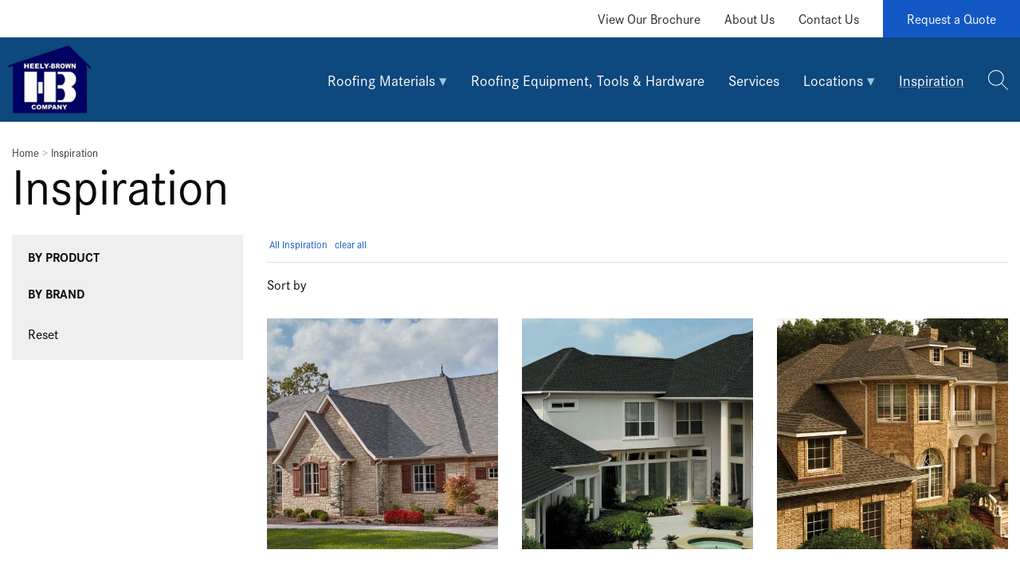

--- FILE ---
content_type: text/html; charset=UTF-8
request_url: https://heelybrown.com/inspiration/
body_size: 14202
content:
<!doctype html>
<html lang="en-US" id="html">
<head>
	<meta charset="UTF-8">
	<meta name="viewport" content="width=device-width, initial-scale=1">
	<link rel="profile" href="https://gmpg.org/xfn/11">

	<meta name='robots' content='index, follow, max-image-preview:large, max-snippet:-1, max-video-preview:-1' />

            <script data-no-defer="1" data-ezscrex="false" data-cfasync="false" data-pagespeed-no-defer data-cookieconsent="ignore">
                var ctPublicFunctions = {"_ajax_nonce":"3f229ea3b7","_rest_nonce":"56de183548","_ajax_url":"\/wp-admin\/admin-ajax.php","_rest_url":"https:\/\/heelybrown.com\/wp-json\/","data__cookies_type":"native","data__ajax_type":"rest","data__bot_detector_enabled":0,"data__frontend_data_log_enabled":1,"cookiePrefix":"","wprocket_detected":true,"host_url":"heelybrown.com","text__ee_click_to_select":"Click to select the whole data","text__ee_original_email":"The complete one is","text__ee_got_it":"Got it","text__ee_blocked":"Blocked","text__ee_cannot_connect":"Cannot connect","text__ee_cannot_decode":"Can not decode email. Unknown reason","text__ee_email_decoder":"CleanTalk email decoder","text__ee_wait_for_decoding":"The magic is on the way!","text__ee_decoding_process":"Please wait a few seconds while we decode the contact data."}
            </script>
        
            <script data-no-defer="1" data-ezscrex="false" data-cfasync="false" data-pagespeed-no-defer data-cookieconsent="ignore">
                var ctPublic = {"_ajax_nonce":"3f229ea3b7","settings__forms__check_internal":"0","settings__forms__check_external":"0","settings__forms__force_protection":0,"settings__forms__search_test":"0","settings__forms__wc_add_to_cart":"0","settings__data__bot_detector_enabled":0,"settings__sfw__anti_crawler":0,"blog_home":"https:\/\/heelybrown.com\/","pixel__setting":"0","pixel__enabled":false,"pixel__url":null,"data__email_check_before_post":"1","data__email_check_exist_post":0,"data__cookies_type":"native","data__key_is_ok":true,"data__visible_fields_required":true,"wl_brandname":"Anti-Spam by CleanTalk","wl_brandname_short":"CleanTalk","ct_checkjs_key":"515ef463748cabc67ba09e9679caea84aa9c082b8e3c9fce5a25234dc67317a5","emailEncoderPassKey":"f7a40cac3404792b3b9c2d99763d3dca","bot_detector_forms_excluded":"W10=","advancedCacheExists":true,"varnishCacheExists":false,"wc_ajax_add_to_cart":false}
            </script>
        
	<!-- This site is optimized with the Yoast SEO plugin v26.7 - https://yoast.com/wordpress/plugins/seo/ -->
	<title>Inspiration - Heely-Brown</title>
<link data-rocket-prefetch href="https://www.googletagmanager.com" rel="dns-prefetch">
<link data-rocket-prefetch href="https://static.addtoany.com" rel="dns-prefetch">
<link data-rocket-prefetch href="https://maps.googleapis.com" rel="dns-prefetch"><link rel="preload" data-rocket-preload as="image" href="https://heelybrown.com/wp-content/uploads/woodgate-lb-weathered-wood-05-500x500.jpg" fetchpriority="high">
	<link rel="canonical" href="https://heelybrown.com/inspiration/" />
	<meta property="og:locale" content="en_US" />
	<meta property="og:type" content="article" />
	<meta property="og:title" content="Inspiration - Heely-Brown" />
	<meta property="og:url" content="https://heelybrown.com/inspiration/" />
	<meta property="og:site_name" content="Heely-Brown" />
	<meta property="article:publisher" content="https://www.facebook.com/Heely-Brown-Company-888769777880076/" />
	<meta property="og:image" content="https://heelybrown.com/wp-content/uploads/hbga_delivery_1YH1352.jpg" />
	<meta property="og:image:width" content="1600" />
	<meta property="og:image:height" content="850" />
	<meta property="og:image:type" content="image/jpeg" />
	<meta name="twitter:card" content="summary_large_image" />
	<meta name="twitter:site" content="@HBroofsupply" />
	<script type="application/ld+json" class="yoast-schema-graph">{"@context":"https://schema.org","@graph":[{"@type":"WebPage","@id":"https://heelybrown.com/inspiration/","url":"https://heelybrown.com/inspiration/","name":"Inspiration - Heely-Brown","isPartOf":{"@id":"https://heelybrown.com/#website"},"datePublished":"2019-01-23T20:56:07+00:00","breadcrumb":{"@id":"https://heelybrown.com/inspiration/#breadcrumb"},"inLanguage":"en-US","potentialAction":[{"@type":"ReadAction","target":["https://heelybrown.com/inspiration/"]}]},{"@type":"BreadcrumbList","@id":"https://heelybrown.com/inspiration/#breadcrumb","itemListElement":[{"@type":"ListItem","position":1,"name":"Home","item":"https://heelybrown.com/"},{"@type":"ListItem","position":2,"name":"Inspiration"}]},{"@type":"WebSite","@id":"https://heelybrown.com/#website","url":"https://heelybrown.com/","name":"Heely-Brown","description":"","potentialAction":[{"@type":"SearchAction","target":{"@type":"EntryPoint","urlTemplate":"https://heelybrown.com/?s={search_term_string}"},"query-input":{"@type":"PropertyValueSpecification","valueRequired":true,"valueName":"search_term_string"}}],"inLanguage":"en-US"}]}</script>
	<!-- / Yoast SEO plugin. -->


<link rel='dns-prefetch' href='//static.addtoany.com' />
<link rel='dns-prefetch' href='//maps.googleapis.com' />

<link rel="alternate" type="application/rss+xml" title="Heely-Brown &raquo; Feed" href="https://heelybrown.com/feed/" />
<link rel="alternate" title="oEmbed (JSON)" type="application/json+oembed" href="https://heelybrown.com/wp-json/oembed/1.0/embed?url=https%3A%2F%2Fheelybrown.com%2Finspiration%2F" />
<link rel="alternate" title="oEmbed (XML)" type="text/xml+oembed" href="https://heelybrown.com/wp-json/oembed/1.0/embed?url=https%3A%2F%2Fheelybrown.com%2Finspiration%2F&#038;format=xml" />
		<style>
			.lazyload,
			.lazyloading {
				max-width: 100%;
			}
		</style>
				<!-- This site uses the Google Analytics by MonsterInsights plugin v9.11.1 - Using Analytics tracking - https://www.monsterinsights.com/ -->
							<script src="//www.googletagmanager.com/gtag/js?id=G-Y5HM40DP8R"  data-cfasync="false" data-wpfc-render="false" type="text/javascript" async></script>
			<script data-cfasync="false" data-wpfc-render="false" type="text/javascript">
				var mi_version = '9.11.1';
				var mi_track_user = true;
				var mi_no_track_reason = '';
								var MonsterInsightsDefaultLocations = {"page_location":"https:\/\/heelybrown.com\/inspiration\/"};
								if ( typeof MonsterInsightsPrivacyGuardFilter === 'function' ) {
					var MonsterInsightsLocations = (typeof MonsterInsightsExcludeQuery === 'object') ? MonsterInsightsPrivacyGuardFilter( MonsterInsightsExcludeQuery ) : MonsterInsightsPrivacyGuardFilter( MonsterInsightsDefaultLocations );
				} else {
					var MonsterInsightsLocations = (typeof MonsterInsightsExcludeQuery === 'object') ? MonsterInsightsExcludeQuery : MonsterInsightsDefaultLocations;
				}

								var disableStrs = [
										'ga-disable-G-Y5HM40DP8R',
									];

				/* Function to detect opted out users */
				function __gtagTrackerIsOptedOut() {
					for (var index = 0; index < disableStrs.length; index++) {
						if (document.cookie.indexOf(disableStrs[index] + '=true') > -1) {
							return true;
						}
					}

					return false;
				}

				/* Disable tracking if the opt-out cookie exists. */
				if (__gtagTrackerIsOptedOut()) {
					for (var index = 0; index < disableStrs.length; index++) {
						window[disableStrs[index]] = true;
					}
				}

				/* Opt-out function */
				function __gtagTrackerOptout() {
					for (var index = 0; index < disableStrs.length; index++) {
						document.cookie = disableStrs[index] + '=true; expires=Thu, 31 Dec 2099 23:59:59 UTC; path=/';
						window[disableStrs[index]] = true;
					}
				}

				if ('undefined' === typeof gaOptout) {
					function gaOptout() {
						__gtagTrackerOptout();
					}
				}
								window.dataLayer = window.dataLayer || [];

				window.MonsterInsightsDualTracker = {
					helpers: {},
					trackers: {},
				};
				if (mi_track_user) {
					function __gtagDataLayer() {
						dataLayer.push(arguments);
					}

					function __gtagTracker(type, name, parameters) {
						if (!parameters) {
							parameters = {};
						}

						if (parameters.send_to) {
							__gtagDataLayer.apply(null, arguments);
							return;
						}

						if (type === 'event') {
														parameters.send_to = monsterinsights_frontend.v4_id;
							var hookName = name;
							if (typeof parameters['event_category'] !== 'undefined') {
								hookName = parameters['event_category'] + ':' + name;
							}

							if (typeof MonsterInsightsDualTracker.trackers[hookName] !== 'undefined') {
								MonsterInsightsDualTracker.trackers[hookName](parameters);
							} else {
								__gtagDataLayer('event', name, parameters);
							}
							
						} else {
							__gtagDataLayer.apply(null, arguments);
						}
					}

					__gtagTracker('js', new Date());
					__gtagTracker('set', {
						'developer_id.dZGIzZG': true,
											});
					if ( MonsterInsightsLocations.page_location ) {
						__gtagTracker('set', MonsterInsightsLocations);
					}
										__gtagTracker('config', 'G-Y5HM40DP8R', {"forceSSL":"true"} );
										window.gtag = __gtagTracker;										(function () {
						/* https://developers.google.com/analytics/devguides/collection/analyticsjs/ */
						/* ga and __gaTracker compatibility shim. */
						var noopfn = function () {
							return null;
						};
						var newtracker = function () {
							return new Tracker();
						};
						var Tracker = function () {
							return null;
						};
						var p = Tracker.prototype;
						p.get = noopfn;
						p.set = noopfn;
						p.send = function () {
							var args = Array.prototype.slice.call(arguments);
							args.unshift('send');
							__gaTracker.apply(null, args);
						};
						var __gaTracker = function () {
							var len = arguments.length;
							if (len === 0) {
								return;
							}
							var f = arguments[len - 1];
							if (typeof f !== 'object' || f === null || typeof f.hitCallback !== 'function') {
								if ('send' === arguments[0]) {
									var hitConverted, hitObject = false, action;
									if ('event' === arguments[1]) {
										if ('undefined' !== typeof arguments[3]) {
											hitObject = {
												'eventAction': arguments[3],
												'eventCategory': arguments[2],
												'eventLabel': arguments[4],
												'value': arguments[5] ? arguments[5] : 1,
											}
										}
									}
									if ('pageview' === arguments[1]) {
										if ('undefined' !== typeof arguments[2]) {
											hitObject = {
												'eventAction': 'page_view',
												'page_path': arguments[2],
											}
										}
									}
									if (typeof arguments[2] === 'object') {
										hitObject = arguments[2];
									}
									if (typeof arguments[5] === 'object') {
										Object.assign(hitObject, arguments[5]);
									}
									if ('undefined' !== typeof arguments[1].hitType) {
										hitObject = arguments[1];
										if ('pageview' === hitObject.hitType) {
											hitObject.eventAction = 'page_view';
										}
									}
									if (hitObject) {
										action = 'timing' === arguments[1].hitType ? 'timing_complete' : hitObject.eventAction;
										hitConverted = mapArgs(hitObject);
										__gtagTracker('event', action, hitConverted);
									}
								}
								return;
							}

							function mapArgs(args) {
								var arg, hit = {};
								var gaMap = {
									'eventCategory': 'event_category',
									'eventAction': 'event_action',
									'eventLabel': 'event_label',
									'eventValue': 'event_value',
									'nonInteraction': 'non_interaction',
									'timingCategory': 'event_category',
									'timingVar': 'name',
									'timingValue': 'value',
									'timingLabel': 'event_label',
									'page': 'page_path',
									'location': 'page_location',
									'title': 'page_title',
									'referrer' : 'page_referrer',
								};
								for (arg in args) {
																		if (!(!args.hasOwnProperty(arg) || !gaMap.hasOwnProperty(arg))) {
										hit[gaMap[arg]] = args[arg];
									} else {
										hit[arg] = args[arg];
									}
								}
								return hit;
							}

							try {
								f.hitCallback();
							} catch (ex) {
							}
						};
						__gaTracker.create = newtracker;
						__gaTracker.getByName = newtracker;
						__gaTracker.getAll = function () {
							return [];
						};
						__gaTracker.remove = noopfn;
						__gaTracker.loaded = true;
						window['__gaTracker'] = __gaTracker;
					})();
									} else {
										console.log("");
					(function () {
						function __gtagTracker() {
							return null;
						}

						window['__gtagTracker'] = __gtagTracker;
						window['gtag'] = __gtagTracker;
					})();
									}
			</script>
							<!-- / Google Analytics by MonsterInsights -->
		<style id='wp-img-auto-sizes-contain-inline-css' type='text/css'>
img:is([sizes=auto i],[sizes^="auto," i]){contain-intrinsic-size:3000px 1500px}
/*# sourceURL=wp-img-auto-sizes-contain-inline-css */
</style>
<style id='wp-emoji-styles-inline-css' type='text/css'>

	img.wp-smiley, img.emoji {
		display: inline !important;
		border: none !important;
		box-shadow: none !important;
		height: 1em !important;
		width: 1em !important;
		margin: 0 0.07em !important;
		vertical-align: -0.1em !important;
		background: none !important;
		padding: 0 !important;
	}
/*# sourceURL=wp-emoji-styles-inline-css */
</style>
<style id='wp-block-library-inline-css' type='text/css'>
:root{--wp-block-synced-color:#7a00df;--wp-block-synced-color--rgb:122,0,223;--wp-bound-block-color:var(--wp-block-synced-color);--wp-editor-canvas-background:#ddd;--wp-admin-theme-color:#007cba;--wp-admin-theme-color--rgb:0,124,186;--wp-admin-theme-color-darker-10:#006ba1;--wp-admin-theme-color-darker-10--rgb:0,107,160.5;--wp-admin-theme-color-darker-20:#005a87;--wp-admin-theme-color-darker-20--rgb:0,90,135;--wp-admin-border-width-focus:2px}@media (min-resolution:192dpi){:root{--wp-admin-border-width-focus:1.5px}}.wp-element-button{cursor:pointer}:root .has-very-light-gray-background-color{background-color:#eee}:root .has-very-dark-gray-background-color{background-color:#313131}:root .has-very-light-gray-color{color:#eee}:root .has-very-dark-gray-color{color:#313131}:root .has-vivid-green-cyan-to-vivid-cyan-blue-gradient-background{background:linear-gradient(135deg,#00d084,#0693e3)}:root .has-purple-crush-gradient-background{background:linear-gradient(135deg,#34e2e4,#4721fb 50%,#ab1dfe)}:root .has-hazy-dawn-gradient-background{background:linear-gradient(135deg,#faaca8,#dad0ec)}:root .has-subdued-olive-gradient-background{background:linear-gradient(135deg,#fafae1,#67a671)}:root .has-atomic-cream-gradient-background{background:linear-gradient(135deg,#fdd79a,#004a59)}:root .has-nightshade-gradient-background{background:linear-gradient(135deg,#330968,#31cdcf)}:root .has-midnight-gradient-background{background:linear-gradient(135deg,#020381,#2874fc)}:root{--wp--preset--font-size--normal:16px;--wp--preset--font-size--huge:42px}.has-regular-font-size{font-size:1em}.has-larger-font-size{font-size:2.625em}.has-normal-font-size{font-size:var(--wp--preset--font-size--normal)}.has-huge-font-size{font-size:var(--wp--preset--font-size--huge)}.has-text-align-center{text-align:center}.has-text-align-left{text-align:left}.has-text-align-right{text-align:right}.has-fit-text{white-space:nowrap!important}#end-resizable-editor-section{display:none}.aligncenter{clear:both}.items-justified-left{justify-content:flex-start}.items-justified-center{justify-content:center}.items-justified-right{justify-content:flex-end}.items-justified-space-between{justify-content:space-between}.screen-reader-text{border:0;clip-path:inset(50%);height:1px;margin:-1px;overflow:hidden;padding:0;position:absolute;width:1px;word-wrap:normal!important}.screen-reader-text:focus{background-color:#ddd;clip-path:none;color:#444;display:block;font-size:1em;height:auto;left:5px;line-height:normal;padding:15px 23px 14px;text-decoration:none;top:5px;width:auto;z-index:100000}html :where(.has-border-color){border-style:solid}html :where([style*=border-top-color]){border-top-style:solid}html :where([style*=border-right-color]){border-right-style:solid}html :where([style*=border-bottom-color]){border-bottom-style:solid}html :where([style*=border-left-color]){border-left-style:solid}html :where([style*=border-width]){border-style:solid}html :where([style*=border-top-width]){border-top-style:solid}html :where([style*=border-right-width]){border-right-style:solid}html :where([style*=border-bottom-width]){border-bottom-style:solid}html :where([style*=border-left-width]){border-left-style:solid}html :where(img[class*=wp-image-]){height:auto;max-width:100%}:where(figure){margin:0 0 1em}html :where(.is-position-sticky){--wp-admin--admin-bar--position-offset:var(--wp-admin--admin-bar--height,0px)}@media screen and (max-width:600px){html :where(.is-position-sticky){--wp-admin--admin-bar--position-offset:0px}}

/*# sourceURL=wp-block-library-inline-css */
</style><style id='global-styles-inline-css' type='text/css'>
:root{--wp--preset--aspect-ratio--square: 1;--wp--preset--aspect-ratio--4-3: 4/3;--wp--preset--aspect-ratio--3-4: 3/4;--wp--preset--aspect-ratio--3-2: 3/2;--wp--preset--aspect-ratio--2-3: 2/3;--wp--preset--aspect-ratio--16-9: 16/9;--wp--preset--aspect-ratio--9-16: 9/16;--wp--preset--color--black: #000000;--wp--preset--color--cyan-bluish-gray: #abb8c3;--wp--preset--color--white: #ffffff;--wp--preset--color--pale-pink: #f78da7;--wp--preset--color--vivid-red: #cf2e2e;--wp--preset--color--luminous-vivid-orange: #ff6900;--wp--preset--color--luminous-vivid-amber: #fcb900;--wp--preset--color--light-green-cyan: #7bdcb5;--wp--preset--color--vivid-green-cyan: #00d084;--wp--preset--color--pale-cyan-blue: #8ed1fc;--wp--preset--color--vivid-cyan-blue: #0693e3;--wp--preset--color--vivid-purple: #9b51e0;--wp--preset--gradient--vivid-cyan-blue-to-vivid-purple: linear-gradient(135deg,rgb(6,147,227) 0%,rgb(155,81,224) 100%);--wp--preset--gradient--light-green-cyan-to-vivid-green-cyan: linear-gradient(135deg,rgb(122,220,180) 0%,rgb(0,208,130) 100%);--wp--preset--gradient--luminous-vivid-amber-to-luminous-vivid-orange: linear-gradient(135deg,rgb(252,185,0) 0%,rgb(255,105,0) 100%);--wp--preset--gradient--luminous-vivid-orange-to-vivid-red: linear-gradient(135deg,rgb(255,105,0) 0%,rgb(207,46,46) 100%);--wp--preset--gradient--very-light-gray-to-cyan-bluish-gray: linear-gradient(135deg,rgb(238,238,238) 0%,rgb(169,184,195) 100%);--wp--preset--gradient--cool-to-warm-spectrum: linear-gradient(135deg,rgb(74,234,220) 0%,rgb(151,120,209) 20%,rgb(207,42,186) 40%,rgb(238,44,130) 60%,rgb(251,105,98) 80%,rgb(254,248,76) 100%);--wp--preset--gradient--blush-light-purple: linear-gradient(135deg,rgb(255,206,236) 0%,rgb(152,150,240) 100%);--wp--preset--gradient--blush-bordeaux: linear-gradient(135deg,rgb(254,205,165) 0%,rgb(254,45,45) 50%,rgb(107,0,62) 100%);--wp--preset--gradient--luminous-dusk: linear-gradient(135deg,rgb(255,203,112) 0%,rgb(199,81,192) 50%,rgb(65,88,208) 100%);--wp--preset--gradient--pale-ocean: linear-gradient(135deg,rgb(255,245,203) 0%,rgb(182,227,212) 50%,rgb(51,167,181) 100%);--wp--preset--gradient--electric-grass: linear-gradient(135deg,rgb(202,248,128) 0%,rgb(113,206,126) 100%);--wp--preset--gradient--midnight: linear-gradient(135deg,rgb(2,3,129) 0%,rgb(40,116,252) 100%);--wp--preset--font-size--small: 13px;--wp--preset--font-size--medium: 20px;--wp--preset--font-size--large: 36px;--wp--preset--font-size--x-large: 42px;--wp--preset--spacing--20: 0.44rem;--wp--preset--spacing--30: 0.67rem;--wp--preset--spacing--40: 1rem;--wp--preset--spacing--50: 1.5rem;--wp--preset--spacing--60: 2.25rem;--wp--preset--spacing--70: 3.38rem;--wp--preset--spacing--80: 5.06rem;--wp--preset--shadow--natural: 6px 6px 9px rgba(0, 0, 0, 0.2);--wp--preset--shadow--deep: 12px 12px 50px rgba(0, 0, 0, 0.4);--wp--preset--shadow--sharp: 6px 6px 0px rgba(0, 0, 0, 0.2);--wp--preset--shadow--outlined: 6px 6px 0px -3px rgb(255, 255, 255), 6px 6px rgb(0, 0, 0);--wp--preset--shadow--crisp: 6px 6px 0px rgb(0, 0, 0);}:where(.is-layout-flex){gap: 0.5em;}:where(.is-layout-grid){gap: 0.5em;}body .is-layout-flex{display: flex;}.is-layout-flex{flex-wrap: wrap;align-items: center;}.is-layout-flex > :is(*, div){margin: 0;}body .is-layout-grid{display: grid;}.is-layout-grid > :is(*, div){margin: 0;}:where(.wp-block-columns.is-layout-flex){gap: 2em;}:where(.wp-block-columns.is-layout-grid){gap: 2em;}:where(.wp-block-post-template.is-layout-flex){gap: 1.25em;}:where(.wp-block-post-template.is-layout-grid){gap: 1.25em;}.has-black-color{color: var(--wp--preset--color--black) !important;}.has-cyan-bluish-gray-color{color: var(--wp--preset--color--cyan-bluish-gray) !important;}.has-white-color{color: var(--wp--preset--color--white) !important;}.has-pale-pink-color{color: var(--wp--preset--color--pale-pink) !important;}.has-vivid-red-color{color: var(--wp--preset--color--vivid-red) !important;}.has-luminous-vivid-orange-color{color: var(--wp--preset--color--luminous-vivid-orange) !important;}.has-luminous-vivid-amber-color{color: var(--wp--preset--color--luminous-vivid-amber) !important;}.has-light-green-cyan-color{color: var(--wp--preset--color--light-green-cyan) !important;}.has-vivid-green-cyan-color{color: var(--wp--preset--color--vivid-green-cyan) !important;}.has-pale-cyan-blue-color{color: var(--wp--preset--color--pale-cyan-blue) !important;}.has-vivid-cyan-blue-color{color: var(--wp--preset--color--vivid-cyan-blue) !important;}.has-vivid-purple-color{color: var(--wp--preset--color--vivid-purple) !important;}.has-black-background-color{background-color: var(--wp--preset--color--black) !important;}.has-cyan-bluish-gray-background-color{background-color: var(--wp--preset--color--cyan-bluish-gray) !important;}.has-white-background-color{background-color: var(--wp--preset--color--white) !important;}.has-pale-pink-background-color{background-color: var(--wp--preset--color--pale-pink) !important;}.has-vivid-red-background-color{background-color: var(--wp--preset--color--vivid-red) !important;}.has-luminous-vivid-orange-background-color{background-color: var(--wp--preset--color--luminous-vivid-orange) !important;}.has-luminous-vivid-amber-background-color{background-color: var(--wp--preset--color--luminous-vivid-amber) !important;}.has-light-green-cyan-background-color{background-color: var(--wp--preset--color--light-green-cyan) !important;}.has-vivid-green-cyan-background-color{background-color: var(--wp--preset--color--vivid-green-cyan) !important;}.has-pale-cyan-blue-background-color{background-color: var(--wp--preset--color--pale-cyan-blue) !important;}.has-vivid-cyan-blue-background-color{background-color: var(--wp--preset--color--vivid-cyan-blue) !important;}.has-vivid-purple-background-color{background-color: var(--wp--preset--color--vivid-purple) !important;}.has-black-border-color{border-color: var(--wp--preset--color--black) !important;}.has-cyan-bluish-gray-border-color{border-color: var(--wp--preset--color--cyan-bluish-gray) !important;}.has-white-border-color{border-color: var(--wp--preset--color--white) !important;}.has-pale-pink-border-color{border-color: var(--wp--preset--color--pale-pink) !important;}.has-vivid-red-border-color{border-color: var(--wp--preset--color--vivid-red) !important;}.has-luminous-vivid-orange-border-color{border-color: var(--wp--preset--color--luminous-vivid-orange) !important;}.has-luminous-vivid-amber-border-color{border-color: var(--wp--preset--color--luminous-vivid-amber) !important;}.has-light-green-cyan-border-color{border-color: var(--wp--preset--color--light-green-cyan) !important;}.has-vivid-green-cyan-border-color{border-color: var(--wp--preset--color--vivid-green-cyan) !important;}.has-pale-cyan-blue-border-color{border-color: var(--wp--preset--color--pale-cyan-blue) !important;}.has-vivid-cyan-blue-border-color{border-color: var(--wp--preset--color--vivid-cyan-blue) !important;}.has-vivid-purple-border-color{border-color: var(--wp--preset--color--vivid-purple) !important;}.has-vivid-cyan-blue-to-vivid-purple-gradient-background{background: var(--wp--preset--gradient--vivid-cyan-blue-to-vivid-purple) !important;}.has-light-green-cyan-to-vivid-green-cyan-gradient-background{background: var(--wp--preset--gradient--light-green-cyan-to-vivid-green-cyan) !important;}.has-luminous-vivid-amber-to-luminous-vivid-orange-gradient-background{background: var(--wp--preset--gradient--luminous-vivid-amber-to-luminous-vivid-orange) !important;}.has-luminous-vivid-orange-to-vivid-red-gradient-background{background: var(--wp--preset--gradient--luminous-vivid-orange-to-vivid-red) !important;}.has-very-light-gray-to-cyan-bluish-gray-gradient-background{background: var(--wp--preset--gradient--very-light-gray-to-cyan-bluish-gray) !important;}.has-cool-to-warm-spectrum-gradient-background{background: var(--wp--preset--gradient--cool-to-warm-spectrum) !important;}.has-blush-light-purple-gradient-background{background: var(--wp--preset--gradient--blush-light-purple) !important;}.has-blush-bordeaux-gradient-background{background: var(--wp--preset--gradient--blush-bordeaux) !important;}.has-luminous-dusk-gradient-background{background: var(--wp--preset--gradient--luminous-dusk) !important;}.has-pale-ocean-gradient-background{background: var(--wp--preset--gradient--pale-ocean) !important;}.has-electric-grass-gradient-background{background: var(--wp--preset--gradient--electric-grass) !important;}.has-midnight-gradient-background{background: var(--wp--preset--gradient--midnight) !important;}.has-small-font-size{font-size: var(--wp--preset--font-size--small) !important;}.has-medium-font-size{font-size: var(--wp--preset--font-size--medium) !important;}.has-large-font-size{font-size: var(--wp--preset--font-size--large) !important;}.has-x-large-font-size{font-size: var(--wp--preset--font-size--x-large) !important;}
/*# sourceURL=global-styles-inline-css */
</style>

<style id='classic-theme-styles-inline-css' type='text/css'>
/*! This file is auto-generated */
.wp-block-button__link{color:#fff;background-color:#32373c;border-radius:9999px;box-shadow:none;text-decoration:none;padding:calc(.667em + 2px) calc(1.333em + 2px);font-size:1.125em}.wp-block-file__button{background:#32373c;color:#fff;text-decoration:none}
/*# sourceURL=/wp-includes/css/classic-themes.min.css */
</style>
<link rel='stylesheet' id='cleantalk-public-css-css' href='https://heelybrown.com/wp-content/plugins/cleantalk-spam-protect/css/cleantalk-public.min.css?ver=6.70.1_1767803757' type='text/css' media='all' />
<link rel='stylesheet' id='cleantalk-email-decoder-css-css' href='https://heelybrown.com/wp-content/plugins/cleantalk-spam-protect/css/cleantalk-email-decoder.min.css?ver=6.70.1_1767803757' type='text/css' media='all' />
<link data-minify="1" rel='stylesheet' id='weglot-css-css' href='https://heelybrown.com/wp-content/cache/min/1/wp-content/plugins/weglot/dist/css/front-css.css?ver=1765318603' type='text/css' media='all' />
<link data-minify="1" rel='stylesheet' id='new-flag-css-css' href='https://heelybrown.com/wp-content/cache/min/1/wp-content/plugins/weglot/dist/css/new-flags.css?ver=1765318603' type='text/css' media='all' />
<link rel='stylesheet' id='foundation-css' href='https://heelybrown.com/wp-content/themes/heely-brown-2019/css/foundation.min.css?ver=6.5.1' type='text/css' media='all' />
<link data-minify="1" rel='stylesheet' id='heely-brown-2019-style-css' href='https://heelybrown.com/wp-content/cache/min/1/wp-content/themes/heely-brown-2019/css/style.css?ver=1765318603' type='text/css' media='all' />
<link rel='stylesheet' id='fancybox-base-style-css' href='https://heelybrown.com/wp-content/themes/heely-brown-2019/css/jquery.fancybox.min.css?ver=3.5.6' type='text/css' media='all' />
<link data-minify="1" rel='stylesheet' id='arve-css' href='https://heelybrown.com/wp-content/cache/min/1/wp-content/plugins/advanced-responsive-video-embedder/build/main.css?ver=1765318603' type='text/css' media='all' />
<link rel='stylesheet' id='addtoany-css' href='https://heelybrown.com/wp-content/plugins/add-to-any/addtoany.min.css?ver=1.16' type='text/css' media='all' />
<style id='addtoany-inline-css' type='text/css'>
.addtoany_shortcode .a2a_svg.a2a_s__default {padding:5px;}
/*# sourceURL=addtoany-inline-css */
</style>
<script type="text/javascript" src="https://heelybrown.com/wp-content/plugins/google-analytics-for-wordpress/assets/js/frontend-gtag.min.js?ver=9.11.1" id="monsterinsights-frontend-script-js" async="async" data-wp-strategy="async"></script>
<script data-cfasync="false" data-wpfc-render="false" type="text/javascript" id='monsterinsights-frontend-script-js-extra'>/* <![CDATA[ */
var monsterinsights_frontend = {"js_events_tracking":"true","download_extensions":"doc,pdf,ppt,zip,xls,docx,pptx,xlsx","inbound_paths":"[]","home_url":"https:\/\/heelybrown.com","hash_tracking":"false","v4_id":"G-Y5HM40DP8R"};/* ]]> */
</script>
<script type="text/javascript" id="addtoany-core-js-before">
/* <![CDATA[ */
window.a2a_config=window.a2a_config||{};a2a_config.callbacks=[];a2a_config.overlays=[];a2a_config.templates={};

//# sourceURL=addtoany-core-js-before
/* ]]> */
</script>
<script type="text/javascript" defer src="https://static.addtoany.com/menu/page.js" id="addtoany-core-js"></script>
<script type="text/javascript" src="https://heelybrown.com/wp-includes/js/jquery/jquery.min.js?ver=3.7.1" id="jquery-core-js"></script>
<script type="text/javascript" src="https://heelybrown.com/wp-includes/js/jquery/jquery-migrate.min.js?ver=3.4.1" id="jquery-migrate-js"></script>
<script type="text/javascript" defer src="https://heelybrown.com/wp-content/plugins/add-to-any/addtoany.min.js?ver=1.1" id="addtoany-jquery-js"></script>
<script type="text/javascript" src="https://heelybrown.com/wp-content/plugins/cleantalk-spam-protect/js/apbct-public-bundle_gathering.min.js?ver=6.70.1_1767803757" id="apbct-public-bundle_gathering.min-js-js"></script>
<script data-minify="1" type="text/javascript" src="https://heelybrown.com/wp-content/cache/min/1/wp-content/plugins/weglot/dist/front-js.js?ver=1765318603" id="wp-weglot-js-js"></script>
<script type="text/javascript" src="https://maps.googleapis.com/maps/api/js?key=AIzaSyAhkPeutXe3QyFJt_1CtouN2pk9sGbrF6M&amp;ver=6.9" id="google-js-js"></script>
<link rel="https://api.w.org/" href="https://heelybrown.com/wp-json/" /><link rel="alternate" title="JSON" type="application/json" href="https://heelybrown.com/wp-json/wp/v2/pages/110" /><link rel="EditURI" type="application/rsd+xml" title="RSD" href="https://heelybrown.com/xmlrpc.php?rsd" />
<meta name="generator" content="WordPress 6.9" />
<link rel='shortlink' href='https://heelybrown.com/?p=110' />

<link rel="alternate" href="https://heelybrown.com/inspiration/" hreflang="en"/>
<link rel="alternate" href="https://heelybrown.com/es/inspiration/" hreflang="es"/>
<script type="application/json" id="weglot-data">{"website":"https:\/\/heelybrown.com","uid":"4b5f7e2cb0","project_slug":"heely-brown","language_from":"en","language_from_custom_flag":null,"language_from_custom_name":null,"excluded_paths":[],"excluded_blocks":[{"value":".dont-translate","description":null}],"custom_settings":{"button_style":{"flag_type":"rectangle_mat","with_name":true,"full_name":true,"custom_css":"","is_dropdown":false,"with_flags":false},"translate_amp":true,"translate_email":false,"translate_search":false,"switchers":[{"templates":{"name":"default","hash":"095ffb8d22f66be52959023fa4eeb71a05f20f73"},"location":[],"style":{"with_flags":false,"flag_type":"rectangle_mat","with_name":true,"full_name":true,"is_dropdown":false}}]},"pending_translation_enabled":false,"curl_ssl_check_enabled":true,"languages":[{"language_to":"es","custom_code":null,"custom_name":null,"custom_local_name":null,"provider":null,"enabled":true,"automatic_translation_enabled":true,"deleted_at":null,"connect_host_destination":null,"custom_flag":null}],"organization_slug":"w-4f53661be7","current_language":"en","switcher_links":{"en":"https:\/\/heelybrown.com\/inspiration\/?wg-choose-original=true","es":"https:\/\/heelybrown.com\/es\/inspiration\/?wg-choose-original=false"},"original_path":"\/inspiration\/"}</script>		<script>
			document.documentElement.className = document.documentElement.className.replace('no-js', 'js');
		</script>
				<style>
			.no-js img.lazyload {
				display: none;
			}

			figure.wp-block-image img.lazyloading {
				min-width: 150px;
			}

			.lazyload,
			.lazyloading {
				--smush-placeholder-width: 100px;
				--smush-placeholder-aspect-ratio: 1/1;
				width: var(--smush-image-width, var(--smush-placeholder-width)) !important;
				aspect-ratio: var(--smush-image-aspect-ratio, var(--smush-placeholder-aspect-ratio)) !important;
			}

						.lazyload, .lazyloading {
				opacity: 0;
			}

			.lazyloaded {
				opacity: 1;
				transition: opacity 400ms;
				transition-delay: 0ms;
			}

					</style>
		<link rel="apple-touch-icon" sizes="180x180" href="https://heelybrown.com/wp-content/themes/heely-brown-2019/favicons/apple-touch-icon.png">
<link rel="icon" type="image/png" sizes="32x32" href="https://heelybrown.com/wp-content/themes/heely-brown-2019/favicons/favicon-32x32.png">
<link rel="icon" type="image/png" sizes="16x16" href="https://heelybrown.com/wp-content/themes/heely-brown-2019/favicons/favicon-16x16.png">
<link rel="manifest" href="https://heelybrown.com/wp-content/themes/heely-brown-2019/favicons/site.webmanifest">
<link rel="mask-icon" href="https://heelybrown.com/wp-content/themes/heely-brown-2019/favicons/safari-pinned-tab.svg" color="#00015f">
<link rel="shortcut icon" href="https://heelybrown.com/wp-content/themes/heely-brown-2019/favicons/favicon.ico">
<meta name="msapplication-TileColor" content="#00015f">
<meta name="msapplication-config" content="https://heelybrown.com/wp-content/themes/heely-brown-2019/favicons/browserconfig.xml">
<meta name="theme-color" content="#ffffff">
	<link data-minify="1" rel="stylesheet" href="https://heelybrown.com/wp-content/cache/min/1/jce2fpr.css?ver=1765318603">
    <script type="text/javascript">
        (function($) {
            $(document).on('facetwp-loaded', function() {
                var facets_in_use = function() {
                    var in_use = false;
                    $.each(FWP.facets, function(name, val) {
                        if (0 < val.length && 'paged' !== name) {
                            in_use = true;
                            return false; // exit loop
                        }
                    });
                    return in_use;
                }
                if ( facets_in_use() ) {
                    $(".facetwp-clear-filters").show();
                } else {
					$(".facetwp-clear-filters").hide();
                }
            });
        })(jQuery);
    </script>
	<meta name="generator" content="WP Rocket 3.20.2" data-wpr-features="wpr_minify_js wpr_preconnect_external_domains wpr_oci wpr_minify_css wpr_desktop" /></head>

<body class="wp-singular page-template-default page page-id-110 wp-theme-heely-brown-2019 no-sidebar">
<div class="off-canvas-wrapper">
	<div class="off-canvas position-left" id="offCanvas" data-off-canvas data-content-scroll="false" data-transition="overlap">
		<div id="menu-mobile">
							<ul class="vertical menu drilldown" data-drilldown>
																						<li>
										<a href="https://heelybrown.com/" class="">Home</a>
																			</li>
																																<li>
										<a href="https://heelybrown.com/roofing-materials/" class="">Roofing Materials</a>
																					 <ul class="menu vertical nested">
												<li><a href="https://heelybrown.com/roofing-materials/roofing-shingles/" class="">Roofing Shingles</a></li><li><a href="https://heelybrown.com/roofing-materials/roof-insulation-membrane/" class="">Roof Insulation & Membrane</a></li><li><a href="https://heelybrown.com/roofing-materials/roof-prep-finishing/" class="">Roof Prep & Finishing</a></li><li><a href="https://heelybrown.com/roofing-materials/metal-roofing/" class="">Metal Roofing</a></li><li><a href="https://heelybrown.com/roofing-materials/slate-tile-cedar-roofing/" class="">Slate, Tile & Cedar Roofing</a></li>																							</ul>
																			</li>
																																<li>
										<a href="https://heelybrown.com/roofing-equipment/" class="">Roofing Equipment, Tools &#038; Hardware</a>
																			</li>
																																<li>
										<a href="https://heelybrown.com/services/" class="">Services</a>
																			</li>
																																<li>
										<a href="https://heelybrown.com/locations/" class="">Locations</a>
																					 <ul class="menu vertical nested">
												<li><a href="https://heelybrown.com/location/atlanta/" class="">Atlanta</a></li><li><a href="https://heelybrown.com/location/birmingham/" class="">Birmingham</a></li><li><a href="https://heelybrown.com/location/blountville/" class="">Blountville</a></li><li><a href="https://heelybrown.com/location/chattanooga/" class="">Chattanooga</a></li><li><a href="https://heelybrown.com/location/greenville/" class="">Greenville</a></li><li><a href="https://heelybrown.com/location/kennesaw/" class="">Kennesaw</a></li><li><a href="https://heelybrown.com/location/knoxville/" class="">Knoxville</a></li><li><a href="https://heelybrown.com/location/macon/" class="">Macon</a></li><li><a href="https://heelybrown.com/location/pensacola/" class="">Pensacola</a></li>																							</ul>
																			</li>
																																<li>
										<a href="https://heelybrown.com/inspiration/" class="">Inspiration</a>
																			</li>
																			<div class="menu-secondary-container"><li id="menu-item-941" class="menu-item menu-item-type-custom menu-item-object-custom menu-item-941"><a target="_blank" href="https://hostedresources.districtpublishing.com/Heely-Brown/">View Our Brochure</a></li>
<li id="menu-item-109" class="menu-item menu-item-type-post_type menu-item-object-page menu-item-109"><a href="https://heelybrown.com/about-us/">About Us</a></li>
<li id="menu-item-108" class="menu-item menu-item-type-post_type menu-item-object-page menu-item-108"><a href="https://heelybrown.com/contact-us/">Contact Us</a></li>
<li id="menu-item-107" class="menu-item menu-item-type-post_type menu-item-object-page menu-item-107"><a href="https://heelybrown.com/request-a-quote/">Request a Quote</a></li>
</div>				</ul>
					</div>
	</div>
<div class="off-canvas-content" data-off-canvas-content>
<div id="page" class="site">
	<a class="skip-link screen-reader-text" href="#content">Skip to content</a>
	<div data-sticky-container>
		<header class="site-header-mobile hide-for-large sticky is-at-top" data-sticky data-options="anchor: page; marginTop: 0; stickyOn: small;">
			<div class="row">
				<div class="small-3 columns">
					<div id="menu-mobile-toggle" data-toggle="offCanvas"><span class="">MENU</span></div>
				</div>
				<div class="small-6 columns text-center">
					<a href="https://heelybrown.com/" rel="home"><img data-src="https://heelybrown.com/wp-content/themes/heely-brown-2019/img/logo_heely-brown.png" alt="Heely-Brown" id="mobile-logo" src="[data-uri]" class="lazyload" style="--smush-placeholder-width: 105px; --smush-placeholder-aspect-ratio: 105/86;" /></a>
				</div>
				<div class="small-3 columns text-right">
					<div id="search-mobile-toggle"><span class="">SEARCH</span></div>
				</div>
			</div>
			<div id="search-mobile-form" style="display:none;"><form role="search" method="get" class="search-form" action="https://heelybrown.com/">
	<div class="row collapse" data-equalizer data-equalize-on="large">
		<div class="small-9 columns">
			<label>
				<span class="screen-reader-text">Search for:</span>
				<input type="search" class="search-field" placeholder="Search…" value="" name="s" title="Search for:" data-equalizer-watch />
			</label>
		</div>
		<div class="small-3 columns">
			<input type="submit" class="search-submit button expanded" value="Search" data-equalizer-watch />
		</div>
	</div>
</form></div>
		</header>
	</div>
	<header class="site-header hide-for-small-only hide-for-medium-only">
		<div class="site-header-top">
			<div class="">
				<ul class="menu-secondary">
					<li class="menu-item menu-item-type-custom menu-item-object-custom menu-item-941"><a target="_blank" href="https://hostedresources.districtpublishing.com/Heely-Brown/">View Our Brochure</a></li><li class="menu-item menu-item-type-post_type menu-item-object-page menu-item-109"><a href="https://heelybrown.com/about-us/">About Us</a></li><li class="menu-item menu-item-type-post_type menu-item-object-page menu-item-108"><a href="https://heelybrown.com/contact-us/">Contact Us</a></li><li class="menu-item menu-item-type-post_type menu-item-object-page menu-item-107"><a href="https://heelybrown.com/request-a-quote/">Request a Quote</a></li>				</ul>
			</div>
		</div>
		
		<div class="header-flex-wrap">
			<div class="header-flex">
				<div class="header-flex-left">
					<a href="https://heelybrown.com/" rel="home"><img data-src="https://heelybrown.com/wp-content/themes/heely-brown-2019/img/logo_heely-brown.png" alt="Heely-Brown" src="[data-uri]" class="lazyload" style="--smush-placeholder-width: 105px; --smush-placeholder-aspect-ratio: 105/86;" /></a>
				</div>
				<div class="header-flex-right">
					<ul class="" data-active-collapse="true" data-tabs id="mega-tabs-nav">
						<li class="tab-link tabs-title ">							<a href="#tabs-products"><span>Roofing Materials</span></a>
						</li>
						<li class="reg-link ">							<a href="https://heelybrown.com/roofing-equipment/"><span>Roofing Equipment, Tools &#038; Hardware</span></a>
						</li>
						<li class="reg-link ">							<a href="https://heelybrown.com/services/"><span>Services</span></a>
						</li>
						<li class="tab-link tabs-title ">
							<a href="#tabs-locations"><span>Locations</span></a>
						</li>
						<li class="reg-link active">							<a href="https://heelybrown.com/inspiration/"><span>Inspiration</span></a>
						</li>
						<li class="tab-link tabs-title" id="mega-tabs-li_search"><a href="#tabs-search" id="mega-tabs-nav_search"><span>Search</span></a></li>
					</ul>
				</div>
			</div>
		</div>
		<div id="mega-tabs-wrap">
			<div class="tabs-content" data-tabs-content="mega-tabs-nav">
			  <div class="tab-content tabs-panel" id="tabs-locations">
				<div class="row">
					<div class="small-8 columns">
						<ul class="no-bullet">
															<li><a href="https://heelybrown.com/location/atlanta/">Atlanta</a>
								4800 Highlands Pkwy SE, Smyrna, GA 30082								</li>
															<li><a href="https://heelybrown.com/location/birmingham/">Birmingham</a>
								289 Snow Drive, Birmingham, AL 35209 								</li>
															<li><a href="https://heelybrown.com/location/blountville/">Blountville</a>
								208 Shipley Ferry Road, Blountville, TN 37617 								</li>
															<li><a href="https://heelybrown.com/location/chattanooga/">Chattanooga</a>
								5904 Quintus Loop Road, Chattanooga, TN 37421								</li>
															<li><a href="https://heelybrown.com/location/greenville/">Greenville</a>
								151 Kiowa Lane, Piemont, SC 29673								</li>
															<li><a href="https://heelybrown.com/location/kennesaw/">Kennesaw</a>
								1270 Shiloh Road, Suite 500, Kennesaw, GA 30144								</li>
															<li><a href="https://heelybrown.com/location/knoxville/">Knoxville</a>
								2714 North Central Drive, Knoxville, TN 37917 								</li>
															<li><a href="https://heelybrown.com/location/macon/">Macon</a>
								3101 Hillcrest Avenue, Macon, GA 31204								</li>
															<li><a href="https://heelybrown.com/location/pensacola/">Pensacola</a>
								535 Massachusetts Ave, Pensacola, FL 32505 								</li>
							
						</ul>
					</div>
					<div class="small-4 columns">
						<a href="https://heelybrown.com/locations/" class="mega-callout">
							<img src="https://maps.googleapis.com/maps/api/staticmap?size=437x320&scale=2&markers=color%3a0x1258c4%7Csize:mid%7C33.8302182,-84.5074768%7C33.444834,-86.83722499999999%7C36.5308773,-82.38960409999999%7C35.0539216,-85.20000949999996%7C34.7673642,-82.4585118%7C34.0498792,-84.5895185%7C35.9927588,-83.94192529999998%7C32.840606,-83.6735711%7C30.4545418,-87.25102720000001%7C&style=feature%3Aall%7Celement%3Aall%7Csaturation%3A0%7Chue%3A0xe7ecf0%7C&style=feature%3Aroad%7Celement%3Aall%7Csaturation%3A-70%7C&style=feature%3Atransit%7Celement%3Aall%7Cvisibility%3Aoff%7C&style=feature%3Apoi%7Celement%3Aall%7Cvisibility%3Aoff%7C&style=feature%3Awater%7Celement%3Aall%7Cvisibility%3Asimplified%7Csaturation%3A-60%7C&key=AIzaSyAhkPeutXe3QyFJt_1CtouN2pk9sGbrF6M" alt="Locations" nopin="nopin">							<span>See All Locations</span>
						</a>
					</div>
				</div>
			  </div>
			  <div class="tab-content tabs-panel" id="tabs-products">
				<div class="row">
					<div class="small-9 columns">
						<ul class="no-bullet">
							<li class="page_item page-item-98"><a href="https://heelybrown.com/roofing-materials/roofing-shingles/">Roofing Shingles</a></li>
<li class="page_item page-item-99"><a href="https://heelybrown.com/roofing-materials/roof-insulation-membrane/">Roof Insulation &#038; Membrane</a></li>
<li class="page_item page-item-100"><a href="https://heelybrown.com/roofing-materials/roof-prep-finishing/">Roof Prep &#038; Finishing</a></li>
<li class="page_item page-item-101"><a href="https://heelybrown.com/roofing-materials/metal-roofing/">Metal Roofing</a></li>
<li class="page_item page-item-102"><a href="https://heelybrown.com/roofing-materials/slate-tile-cedar-roofing/">Slate, Tile &#038; Cedar Roofing</a></li>
						</ul>
					</div>
					<div class="small-3 columns">
						<a href="https://heelybrown.com/request-a-quote/" class="mega-callout">
							<img src="https://heelybrown.com/wp-content/themes/heely-brown-2019/img/mega-callout.jpg" alt="Roof" nopin="nopin" class="dont-lazyload" />
							<span>Request a Quote</span>
						</a>
					</div>
				</div>
			  </div>
			  <div class="tab-content tabs-panel" id="tabs-search">
				<div class="row column">
					<form role="search" method="get" class="search-form" action="https://heelybrown.com/">
	<div class="row collapse" data-equalizer data-equalize-on="large">
		<div class="small-9 columns">
			<label>
				<span class="screen-reader-text">Search for:</span>
				<input type="search" class="search-field" placeholder="Search…" value="" name="s" title="Search for:" data-equalizer-watch />
			</label>
		</div>
		<div class="small-3 columns">
			<input type="submit" class="search-submit button expanded" value="Search" data-equalizer-watch />
		</div>
	</div>
</form>				</div>
			  </div>
			</div>
		</div>
		
	</header>

	<div id="content" class="site-content">

	<div id="primary" class="content-area">
		<main id="main" class="site-main">
			<div class="row column">

				<div class="breadcrumbs hide-for-print"><div class="column row"><span property="itemListElement" typeof="ListItem"><a property="item" typeof="WebPage" title="Go to Heely-Brown." href="https://heelybrown.com" class="home"><span property="name">Home</span></a><meta property="position" content="1"></span> &gt; <span class="post post-page current-item">Inspiration</span></div></div>
<article id="post-110" class="post-110 page type-page status-publish hentry">
	
	<div class="page-header-wrap">
				<div class="column row">
			<header class="entry-header">
				<h1 class="entry-title">Inspiration</h1>			</header>
		</div>
			</div>
	
</article><!-- #post-110 -->
			
			</div>
			
			<div class="row">
				<div class="small-12 medium-3 columns">
					<button id="mobile-facetwp-show-filters" class="button">Filter</button>
					<div class="facetwp-sidebar">
						<div class="facetwp-widget">
							<h2>By Product</h2>
							<div class="facetwp-facet facetwp-facet-by_product facetwp-type-checkboxes" data-name="by_product" data-type="checkboxes"></div>						</div>
						<div class="facetwp-widget">
							<h2>By Brand</h2>
							<div class="facetwp-facet facetwp-facet-by_brand facetwp-type-checkboxes" data-name="by_brand" data-type="checkboxes"></div>						</div>

						
						<button onclick="FWP.reset()" class="facetwp-clear-filters">Reset</button>
					</div>
				</div>

				<div class="small-12 medium-9 columns">
					<div class="facetwp-sort-count">
						<div class="facetwp-selections-wrap">
							<a href="" class="all-galleries-link">All Inspiration</a>
							<div class="facetwp-selections"></div>							<a onclick="FWP.reset()" class="facetwp-clear-filters">clear&nbsp;all</a>
						</div>
						<div class="row">
							<div class="small-6 columns">
								<span class="sort-by-insp">Sort by</span><div class="facetwp-sort"></div>							</div>
							<div class="small-6 columns text-right">
								<div class="facetwp-counts"></div>							</div>
						</div>
					</div>

					<div class="facetwp-template" data-name="inspiration">    <div class="row small-up-2 medium-up-3">
        	<div class="column column-block">
		<div class="inspiration-teaser">
			<div class="image-wrap">
											<a href="https://heelybrown.com/wp-content/uploads/woodgate-lb-weathered-wood-05-1400x747.jpg" data-fancybox="gallery" data-type="image" data-caption="Tamko Heritage Woodgate® &#8211; Antique Wood">
										<img fetchpriority="high" src="https://heelybrown.com/wp-content/uploads/woodgate-lb-weathered-wood-05-500x500.jpg" alt="Heritage Woodgate® - Antique Wood">
						</a>
			</div>
		</div>
	</div>
		<div class="column column-block">
		<div class="inspiration-teaser">
			<div class="image-wrap">
											<a href="https://heelybrown.com/wp-content/uploads/GAF-Timberline_Ultra_HD_Charcoal-1400x632.jpg" data-fancybox="gallery" data-type="image" data-caption="GAF Timberline Ultra HD® &#8211; Charcoal">
										<img data-src="https://heelybrown.com/wp-content/uploads/GAF-Timberline_Ultra_HD_Charcoal-500x500.jpg" alt="GAF Timberline Ultra HD® - Charcoal" src="[data-uri]" class="lazyload" style="--smush-placeholder-width: 500px; --smush-placeholder-aspect-ratio: 500/500;">
						</a>
			</div>
		</div>
	</div>
		<div class="column column-block">
		<div class="inspiration-teaser">
			<div class="image-wrap">
											<a href="https://heelybrown.com/wp-content/uploads/GAF-Timberline_Ultra_HD_Barkwood-1400x632.jpg" data-fancybox="gallery" data-type="image" data-caption="GAF Timberline Ultra HD® &#8211; Barkwood">
										<img data-src="https://heelybrown.com/wp-content/uploads/GAF-Timberline_Ultra_HD_Barkwood-500x500.jpg" alt="GAF Timberline Ultra HD® - Barkwood" src="[data-uri]" class="lazyload" style="--smush-placeholder-width: 500px; --smush-placeholder-aspect-ratio: 500/500;">
						</a>
			</div>
		</div>
	</div>
		<div class="column column-block">
		<div class="inspiration-teaser">
			<div class="image-wrap">
											<a href="https://heelybrown.com/wp-content/uploads/GAF-Sienna_Heirloom_Brown-1400x632.jpg" data-fancybox="gallery" data-type="image" data-caption="GAF  Sienna® &#8211; Heirloom Brown">
										<img data-src="https://heelybrown.com/wp-content/uploads/GAF-Sienna_Heirloom_Brown-500x500.jpg" alt="GAF Sienna® - Heirloom Brown" src="[data-uri]" class="lazyload" style="--smush-placeholder-width: 500px; --smush-placeholder-aspect-ratio: 500/500;">
						</a>
			</div>
		</div>
	</div>
		<div class="column column-block">
		<div class="inspiration-teaser">
			<div class="image-wrap">
											<a href="https://heelybrown.com/wp-content/uploads/GAF-Sienna_Harbor_Mist-1400x632.jpg" data-fancybox="gallery" data-type="image" data-caption="GAF  Sienna® &#8211; Harbor Mist">
										<img data-src="https://heelybrown.com/wp-content/uploads/GAF-Sienna_Harbor_Mist-500x500.jpg" alt="GAF Sienna - Harbor Mist" src="[data-uri]" class="lazyload" style="--smush-placeholder-width: 500px; --smush-placeholder-aspect-ratio: 500/500;">
						</a>
			</div>
		</div>
	</div>
		<div class="column column-block">
		<div class="inspiration-teaser">
			<div class="image-wrap">
											<a href="https://heelybrown.com/wp-content/uploads/Matterhorn-Slate-StormSlateHouse.jpg" data-fancybox="gallery" data-type="image" data-caption="CertainTeed Matterhorn® Metal Roofing &#8211; Slate &#8211; Storm Slate">
										<img data-src="https://heelybrown.com/wp-content/uploads/Matterhorn-Slate-StormSlateHouse-500x500.jpg" alt="Matterhorn® Metal Roofing - Slate" src="[data-uri]" class="lazyload" style="--smush-placeholder-width: 500px; --smush-placeholder-aspect-ratio: 500/500;">
						</a>
			</div>
		</div>
	</div>
		<div class="column column-block">
		<div class="inspiration-teaser">
			<div class="image-wrap">
											<a href="https://heelybrown.com/wp-content/uploads/GAF_Timberline_American_Harvest_Golden_Harvest_Home-1400x940.jpg" data-fancybox="gallery" data-type="image" data-caption="GAF Timberline® American Harvest® &#8211; Golden Harvest">
										<img data-src="https://heelybrown.com/wp-content/uploads/GAF_Timberline_American_Harvest_Golden_Harvest_Home-500x500.jpg" alt="GAF Timberline® American Harvest® Golden Harvest" src="[data-uri]" class="lazyload" style="--smush-placeholder-width: 500px; --smush-placeholder-aspect-ratio: 500/500;">
						</a>
			</div>
		</div>
	</div>
		<div class="column column-block">
		<div class="inspiration-teaser">
			<div class="image-wrap">
											<a href="https://heelybrown.com/wp-content/uploads/trudefdurationdesigner4_Sedona-Canyon-1400x876.jpg" data-fancybox="gallery" data-type="image" data-caption="TruDefinition® Duration® Designer &#8211; Sedona Canyon">
										<img data-src="https://heelybrown.com/wp-content/uploads/trudefdurationdesigner4_Sedona-Canyon-500x500.jpg" alt="TruDefinition® Duration® Designer - Sedona Canyon" src="[data-uri]" class="lazyload" style="--smush-placeholder-width: 500px; --smush-placeholder-aspect-ratio: 500/500;">
						</a>
			</div>
		</div>
	</div>
		<div class="column column-block">
		<div class="inspiration-teaser">
			<div class="image-wrap">
											<a href="https://heelybrown.com/wp-content/uploads/tamko_metalworks-stonecrest-tile-quaker-green-1400x747.jpg" data-fancybox="gallery" data-type="image" data-caption="Tamko MetalWorks® StoneCrest® Tile &#8211; Quaker Green">
										<img data-src="https://heelybrown.com/wp-content/uploads/tamko_metalworks-stonecrest-tile-quaker-green-500x500.jpg" alt="MetalWorks® StoneCrest® Tile - Quaker Green" src="[data-uri]" class="lazyload" style="--smush-placeholder-width: 500px; --smush-placeholder-aspect-ratio: 500/500;">
						</a>
			</div>
		</div>
	</div>
		<div class="column column-block">
		<div class="inspiration-teaser">
			<div class="image-wrap">
											<a href="https://heelybrown.com/wp-content/uploads/trudefdurationdesigner3_Sand-Dune-1400x876.jpg" data-fancybox="gallery" data-type="image" data-caption="TruDefinition® Duration® Designer &#8211; Sand Dune">
										<img data-src="https://heelybrown.com/wp-content/uploads/trudefdurationdesigner3_Sand-Dune-500x500.jpg" alt="TruDefinition® Duration® Designer - Sand Dune" src="[data-uri]" class="lazyload" style="--smush-placeholder-width: 500px; --smush-placeholder-aspect-ratio: 500/500;">
						</a>
			</div>
		</div>
	</div>
		<div class="column column-block">
		<div class="inspiration-teaser">
			<div class="image-wrap">
											<a href="https://heelybrown.com/wp-content/uploads/tamko_heritage-vintage-lb-charcoal-05-1400x747.jpg" data-fancybox="gallery" data-type="image" data-caption="Tamko Heritage® Vintage® &#8211; Charcoal">
										<img data-src="https://heelybrown.com/wp-content/uploads/tamko_heritage-vintage-lb-charcoal-05-500x500.jpg" alt="Heritage® Vintage® - Charcoal" src="[data-uri]" class="lazyload" style="--smush-placeholder-width: 500px; --smush-placeholder-aspect-ratio: 500/500;">
						</a>
			</div>
		</div>
	</div>
		<div class="column column-block">
		<div class="inspiration-teaser">
			<div class="image-wrap">
											<a href="https://heelybrown.com/wp-content/uploads/berkshire4-Manchester-Gray-1400x876.jpg" data-fancybox="gallery" data-type="image" data-caption="Berkshire® &#8211; Manchester Gray">
										<img data-src="https://heelybrown.com/wp-content/uploads/berkshire4-Manchester-Gray-500x500.jpg" alt="Berkshire® - Manchester Gray" src="[data-uri]" class="lazyload" style="--smush-placeholder-width: 500px; --smush-placeholder-aspect-ratio: 500/500;">
						</a>
			</div>
		</div>
	</div>
		<div class="column column-block">
		<div class="inspiration-teaser">
			<div class="image-wrap">
											<a href="https://heelybrown.com/wp-content/uploads/tamko_heritage-lb-rustic-hickory-03-1400x747.jpg" data-fancybox="gallery" data-type="image" data-caption="Tamko Heritage® &#8211; Rustic Hickory">
										<img data-src="https://heelybrown.com/wp-content/uploads/tamko_heritage-lb-rustic-hickory-03-500x500.jpg" alt="Heritage® - Rustic Hickory" src="[data-uri]" class="lazyload" style="--smush-placeholder-width: 500px; --smush-placeholder-aspect-ratio: 500/500;">
						</a>
			</div>
		</div>
	</div>
		<div class="column column-block">
		<div class="inspiration-teaser">
			<div class="image-wrap">
											<a href="https://heelybrown.com/wp-content/uploads/berkshire1_Canterbury-Black-1400x876.jpg" data-fancybox="gallery" data-type="image" data-caption="Berkshire® &#8211; Canterbury Black">
										<img data-src="https://heelybrown.com/wp-content/uploads/berkshire1_Canterbury-Black-500x500.jpg" alt="Berkshire® - Canterbury Black" src="[data-uri]" class="lazyload" style="--smush-placeholder-width: 500px; --smush-placeholder-aspect-ratio: 500/500;">
						</a>
			</div>
		</div>
	</div>
		<div class="column column-block">
		<div class="inspiration-teaser">
			<div class="image-wrap">
											<a href="https://heelybrown.com/wp-content/uploads/Matterhorn-Shake-TimberAsh.jpg" data-fancybox="gallery" data-type="image" data-caption="CertainTeed Matterhorn® Metal Roofing &#8211; Shake &#8211; Timber Ash">
										<img data-src="https://heelybrown.com/wp-content/uploads/Matterhorn-Shake-TimberAsh-500x500.jpg" alt="Matterhorn® Metal Roofing - Shake - TimberAsh" src="[data-uri]" class="lazyload" style="--smush-placeholder-width: 500px; --smush-placeholder-aspect-ratio: 500/500;">
						</a>
			</div>
		</div>
	</div>
		<div class="column column-block">
		<div class="inspiration-teaser">
			<div class="image-wrap">
											<a href="https://heelybrown.com/wp-content/uploads/tamko_heritage-lb-black-walnut-04-1400x747.jpg" data-fancybox="gallery" data-type="image" data-caption="Tamko Heritage® &#8211; Black Walnut">
										<img data-src="https://heelybrown.com/wp-content/uploads/tamko_heritage-lb-black-walnut-04-500x500.jpg" alt="Heritage® - Black Walnut" src="[data-uri]" class="lazyload" style="--smush-placeholder-width: 500px; --smush-placeholder-aspect-ratio: 500/500;">
						</a>
			</div>
		</div>
	</div>
		<div class="column column-block">
		<div class="inspiration-teaser">
			<div class="image-wrap">
											<a href="https://heelybrown.com/wp-content/uploads/Matterhorn-Tile-WeatheredCanyonHouse.jpg" data-fancybox="gallery" data-type="image" data-caption="CertainTeed Matterhorn® Metal Roofing &#8211; Tile &#8211; Weathered Canyon">
										<img data-src="https://heelybrown.com/wp-content/uploads/Matterhorn-Tile-WeatheredCanyonHouse-500x500.jpg" alt="Matterhorn® Metal Roofing - Weathered Canyon" src="[data-uri]" class="lazyload" style="--smush-placeholder-width: 500px; --smush-placeholder-aspect-ratio: 500/500;">
						</a>
			</div>
		</div>
	</div>
		<div class="column column-block">
		<div class="inspiration-teaser">
			<div class="image-wrap">
											<a href="https://heelybrown.com/wp-content/uploads/GAF_Grand_Sequoia_Weathered_Wood-1400x1068.jpg" data-fancybox="gallery" data-type="image" data-caption="GAF Grand Sequoia® &#8211; Weathered Wood">
										<img data-src="https://heelybrown.com/wp-content/uploads/GAF_Grand_Sequoia_Weathered_Wood-500x500.jpg" alt="GAF Grand Sequoia Weathered Wood" src="[data-uri]" class="lazyload" style="--smush-placeholder-width: 500px; --smush-placeholder-aspect-ratio: 500/500;">
						</a>
			</div>
		</div>
	</div>
		<div class="column column-block">
		<div class="inspiration-teaser">
			<div class="image-wrap">
											<a href="https://heelybrown.com/wp-content/uploads/trudefdurationdesigner2_Pacific-Wave-1400x876.jpg" data-fancybox="gallery" data-type="image" data-caption="TruDefinition® Duration® Designer &#8211; Pacific Wave">
										<img data-src="https://heelybrown.com/wp-content/uploads/trudefdurationdesigner2_Pacific-Wave-500x500.jpg" alt="TruDefinition® Duration® Designer - Pacific Wave" src="[data-uri]" class="lazyload" style="--smush-placeholder-width: 500px; --smush-placeholder-aspect-ratio: 500/500;">
						</a>
			</div>
		</div>
	</div>
		<div class="column column-block">
		<div class="inspiration-teaser">
			<div class="image-wrap">
											<a href="https://heelybrown.com/wp-content/uploads/tamko_heritage-premium-weathered-wood-10-1400x747.jpg" data-fancybox="gallery" data-type="image" data-caption="Tamko Heritage® Premium &#8211; Weathered Wood">
										<img data-src="https://heelybrown.com/wp-content/uploads/tamko_heritage-premium-weathered-wood-10-500x500.jpg" alt="Heritage® Premium - Weathered Wood" src="[data-uri]" class="lazyload" style="--smush-placeholder-width: 500px; --smush-placeholder-aspect-ratio: 500/500;">
						</a>
			</div>
		</div>
	</div>
		<div class="column column-block">
		<div class="inspiration-teaser">
			<div class="image-wrap">
											<a href="https://heelybrown.com/wp-content/uploads/supreme1_Desert-Tan-1400x876.jpg" data-fancybox="gallery" data-type="image" data-caption="Supreme® &#8211; Desert Tan">
										<img data-src="https://heelybrown.com/wp-content/uploads/supreme1_Desert-Tan-500x500.jpg" alt="Supreme® - Desert Tan" src="[data-uri]" class="lazyload" style="--smush-placeholder-width: 500px; --smush-placeholder-aspect-ratio: 500/500;">
						</a>
			</div>
		</div>
	</div>
		<div class="column column-block">
		<div class="inspiration-teaser">
			<div class="image-wrap">
											<a href="https://heelybrown.com/wp-content/uploads/GAF_Grand_Canyon_Sedona_Sunset-1400x1014.jpg" data-fancybox="gallery" data-type="image" data-caption="GAF Grand Canyon® &#8211; Sedona Sunset">
										<img data-src="https://heelybrown.com/wp-content/uploads/GAF_Grand_Canyon_Sedona_Sunset-500x500.jpg" alt="GAF Grand Canyon Sedona Sunset" src="[data-uri]" class="lazyload" style="--smush-placeholder-width: 500px; --smush-placeholder-aspect-ratio: 500/500;">
						</a>
			</div>
		</div>
	</div>
		<div class="column column-block">
		<div class="inspiration-teaser">
			<div class="image-wrap">
											<a href="https://heelybrown.com/wp-content/uploads/tamko_metalworks-astonwood-lb-timber-brown-03-1400x747.jpg" data-fancybox="gallery" data-type="image" data-caption="Tamko MetalWorks® AstonWood">
										<img data-src="https://heelybrown.com/wp-content/uploads/tamko_metalworks-astonwood-lb-timber-brown-03-500x500.jpg" alt="MetalWorks AstonWood" src="[data-uri]" class="lazyload" style="--smush-placeholder-width: 500px; --smush-placeholder-aspect-ratio: 500/500;">
						</a>
			</div>
		</div>
	</div>
		<div class="column column-block">
		<div class="inspiration-teaser">
			<div class="image-wrap">
											<a href="https://heelybrown.com/wp-content/uploads/supreme2-Estate-Gray-1400x876.jpg" data-fancybox="gallery" data-type="image" data-caption="Supreme® &#8211; Estate Gray">
										<img data-src="https://heelybrown.com/wp-content/uploads/supreme2-Estate-Gray-500x500.jpg" alt="Supreme® - Estate Gray" src="[data-uri]" class="lazyload" style="--smush-placeholder-width: 500px; --smush-placeholder-aspect-ratio: 500/500;">
						</a>
			</div>
		</div>
	</div>
	    </div>
</div><div class="facetwp-pager"></div>				</div>

			</div>
		</main>
	</div>


	</div><!-- #content -->

	<div class="pre-footer">
		<div class="row">
			<div class="small-12 medium-3 columns">
				<h1 class="">Talk To Us</h1>
			</div>
			<div class="small-12 medium-6 columns">
				<p class="slab">Looking for a roofing materials partner with a massive product selection, aggressive prices, and personalized service? Talk to us and one of our sales consultants will be in touch or send us your materials list and we’ll get you a quote.</p>
			</div>
			<div class="small-12 medium-3 columns">
				<a href="https://heelybrown.com/contact-us/" class="button expanded">Contact Us</a>
				<a href="https://heelybrown.com/request-a-quote/" class="button expanded">Request a Quote</a>
			</div>
		</div>
	</div>

	<footer id="" class="site-footer">
		<div class="row">
			<div class="small-12 medium-6 columns">
				<div class="footer-language-wrap">
					<h1 class="hide-for-small-only">Select Your Language</h1>
					<!--Weglot 5.2--><aside data-wg-notranslate="" class="country-selector weglot-inline weglot-shortcode wg-" tabindex="0" aria-expanded="false" aria-label="Language selected: English"><input id="wg696f1677cb8546.823998491768887927871" class="weglot_choice" type="checkbox" name="menu"/><label data-l="en" tabindex="-1" for="wg696f1677cb8546.823998491768887927871" class="wgcurrent wg-li weglot-lang weglot-language flag-0 wg-en" data-code-language="wg-en" data-name-language="English"><span class="wglanguage-name">English</span></label><ul role="none"><li data-l="es" class="wg-li weglot-lang weglot-language flag-0 wg-es" data-code-language="es" role="option"><a title="Language switcher : Spanish" class="weglot-language-es" role="option" data-wg-notranslate="" href="https://heelybrown.com/es/inspiration/?wg-choose-original=false">Español</a></li></ul></aside>
				</div>
			</div>
			<div class="small-12 medium-6 columns">
									<div class="footer-social-wrap">
						<h1 class="hide-for-small-only">Follow us</h1>
						<ul class="no-bullet footer-social">
							<li class="facebook"><a href="https://www.facebook.com/Heely-Brown-Company-888769777880076/" target="_blank">Facebook</a></li><li class="twitter"><a href="https://twitter.com/HBroofsupply" target="_blank">Twitter</a></li>						</ul>
					</div>
							</div>
		</div>
		<hr>
		<div class="row column">
			<p>&copy; Copyright 2026, Heely-Brown. All rights reserved. <a href="https://heelybrown.com/privacy-notice/"><u>Privacy Notice</u></a>. <br class="show-for-small-only"><a href="https://yellowhousedesign.com/" target="_blank"><em>Site by</em> <u class="dont-translate">Yellow House Design &amp; Marketing</u></a></p>
		</div>
	</footer>

</div><!-- #page -->
</div><!-- .off-canvas-content -->
</div><!-- .off-canvas-wrapper -->

<script>				
                    document.addEventListener('DOMContentLoaded', function () {
                        setTimeout(function(){
                            if( document.querySelectorAll('[name^=ct_checkjs]').length > 0 ) {
                                if (typeof apbct_public_sendREST === 'function' && typeof apbct_js_keys__set_input_value === 'function') {
                                    apbct_public_sendREST(
                                    'js_keys__get',
                                    { callback: apbct_js_keys__set_input_value })
                                }
                            }
                        },0)					    
                    })				
                </script><script type="speculationrules">
{"prefetch":[{"source":"document","where":{"and":[{"href_matches":"/*"},{"not":{"href_matches":["/wp-*.php","/wp-admin/*","/wp-content/uploads/*","/wp-content/*","/wp-content/plugins/*","/wp-content/themes/heely-brown-2019/*","/*\\?(.+)"]}},{"not":{"selector_matches":"a[rel~=\"nofollow\"]"}},{"not":{"selector_matches":".no-prefetch, .no-prefetch a"}}]},"eagerness":"conservative"}]}
</script>
<script type="text/javascript">
/* <![CDATA[ */
	var relevanssi_rt_regex = /(&|\?)_(rt|rt_nonce)=(\w+)/g
	var newUrl = window.location.search.replace(relevanssi_rt_regex, '')
	if (newUrl.substr(0, 1) == '&') {
		newUrl = '?' + newUrl.substr(1)
	}
	history.replaceState(null, null, window.location.pathname + newUrl + window.location.hash)
/* ]]> */
</script>
<script type="text/javascript" src="https://heelybrown.com/wp-content/themes/heely-brown-2019/js/foundation.min.js?ver=6.5.1" id="foundation-min-js"></script>
<script type="text/javascript" src="https://heelybrown.com/wp-content/themes/heely-brown-2019/js/jquery.smooth-scroll.min.js?ver=2.1.1" id="smooth-scroll-js"></script>
<script type="text/javascript" src="https://heelybrown.com/wp-content/themes/heely-brown-2019/js/jquery.fancybox.min.js?ver=3.5.6" id="jquery-fancybox-js"></script>
<script data-minify="1" type="text/javascript" src="https://heelybrown.com/wp-content/cache/min/1/wp-content/themes/heely-brown-2019/js/app.js?ver=1765318603" id="heely-brown-2019-scripts-js"></script>
<script type="text/javascript" id="smush-lazy-load-js-before">
/* <![CDATA[ */
var smushLazyLoadOptions = {"autoResizingEnabled":false,"autoResizeOptions":{"precision":5,"skipAutoWidth":true}};
//# sourceURL=smush-lazy-load-js-before
/* ]]> */
</script>
<script type="text/javascript" src="https://heelybrown.com/wp-content/plugins/wp-smush-pro/app/assets/js/smush-lazy-load.min.js?ver=3.23.1" id="smush-lazy-load-js"></script>
<link data-minify="1" href="https://heelybrown.com/wp-content/cache/min/1/wp-content/plugins/facetwp/assets/css/front.css?ver=1765318916" rel="stylesheet">
<script src="https://heelybrown.com/wp-content/plugins/facetwp/assets/js/dist/front.min.js?ver=4.4.1"></script>
<script>
window.FWP_JSON = {"prefix":"fwp_","no_results_text":"No results found","ajaxurl":"https:\/\/heelybrown.com\/wp-json\/facetwp\/v1\/refresh","nonce":"56de183548","preload_data":{"facets":{"by_product":"<div class=\"facetwp-checkbox\" data-value=\"asphalt-shingles\"><span class=\"facetwp-display-value\">Asphalt Shingles<\/span><span class=\"facetwp-counter\">(19)<\/span><\/div><div class=\"facetwp-checkbox\" data-value=\"metal-shingles\"><span class=\"facetwp-display-value\">Metal Shingles<\/span><span class=\"facetwp-counter\">(5)<\/span><\/div>","by_brand":"<div class=\"facetwp-checkbox\" data-value=\"certainteed\"><span class=\"facetwp-display-value\">CertainTeed<\/span><span class=\"facetwp-counter\">(3)<\/span><\/div><div class=\"facetwp-checkbox\" data-value=\"gaf\"><span class=\"facetwp-display-value\">GAF<\/span><span class=\"facetwp-counter\">(7)<\/span><\/div><div class=\"facetwp-checkbox\" data-value=\"owens-corning\"><span class=\"facetwp-display-value\">Owens Corning<\/span><span class=\"facetwp-counter\">(7)<\/span><\/div><div class=\"facetwp-checkbox\" data-value=\"tamko\"><span class=\"facetwp-display-value\">Tamko<\/span><span class=\"facetwp-counter\">(7)<\/span><\/div>"},"template":"","settings":{"debug":"Enable debug mode in [Settings > FacetWP > Settings]","pager":{"page":1,"per_page":30,"total_rows":24,"total_rows_unfiltered":24,"total_pages":1},"num_choices":{"by_product":2,"by_brand":4},"labels":{"by_product":"By Product","by_brand":"By Brand"},"by_product":{"show_expanded":"no"},"by_brand":{"show_expanded":"no"},"places":"place-class"},"pager":"<div class=\"facetwp-pager\"><\/div>","counts":"<strong>1-24<\/strong> of <span class=\"total\"><strong>24<\/strong> galleries<\/span>","sort":"<select class=\"facetwp-sort-select\"><option value=\"default\">Date (Newest)<\/option><option value=\"date_asc\">Date (Oldest)<\/option><option value=\"title_asc\">Title (A-Z)<\/option><option value=\"title_desc\">Title (Z-A)<\/option><\/select>"},"expand":"[+]","collapse":"[-]"};
window.FWP_HTTP = {"get":[],"uri":"inspiration","url_vars":[]};
</script>

</body>
</html>

<!-- This website is like a Rocket, isn't it? Performance optimized by WP Rocket. Learn more: https://wp-rocket.me -->

--- FILE ---
content_type: text/css; charset=UTF-8
request_url: https://heelybrown.com/wp-content/cache/min/1/wp-content/themes/heely-brown-2019/css/style.css?ver=1765318603
body_size: 4586
content:
body{background:#fff;font-family:corporate-s,Helvetica,Arial,sans-serif;font-style:normal;font-weight:400}@media screen and (min-width:64em){body{font-size:17px}}h1,.h1,h2,.h2,h3,.h3,h4,.h4,h5,.h5,h6,.h6{font-family:corporate-s,Helvetica,Arial,sans-serif;font-style:normal;font-weight:400;margin-bottom:1rem;line-height:1}@media print,screen and (min-width:40em){h1,.h1{font-size:2.875rem}h2,.h2{font-size:2.25rem}}hr{border-bottom-color:#ddd!important}.header-announcement{background:#000;color:#fff;padding:15px 30px;position:relative;text-align:center;font-size:16px;line-height:1.2}.header-announcement a{color:#a1c2dd;text-decoration:underline}.header-announcement .close-button:focus,.header-announcement .close-button:hover{color:#fff}.site-header-top{text-align:right}.menu-secondary{margin:0;list-style:none}.menu-secondary li{display:inline-block;margin:0 30px 0 0}.menu-secondary li a{display:inline-block;color:rgba(0,0,0,.85);padding:10px 0}.menu-secondary li.current-menu-item a{text-decoration:underline}.menu-secondary li.menu-item-107{margin:0}.menu-secondary li.menu-item-107 a{background:#1258c4;color:#fff;padding:10px 30px}.header-flex-wrap{background:#0d487e}.header-flex{display:-webkit-box;display:-webkit-flex;display:-ms-flexbox;display:flex;-webkit-flex-flow:row nowrap;-ms-flex-flow:row nowrap;flex-flow:row nowrap;-webkit-box-pack:justify;-ms-flex-pack:justify;justify-content:space-between;max-width:1400px;margin:0 auto}.header-flex-left a{display:block;padding:10px}.search-form input{margin:0}#mega-tabs-nav{height:100%;margin:0;list-style:none;display:-webkit-box;display:-webkit-flex;display:-ms-flexbox;display:flex;-webkit-flex-flow:row nowrap;-ms-flex-flow:row nowrap;flex-flow:row nowrap;-ms-flex-line-pack:stretch;align-content:stretch}#mega-tabs-nav.tabs{border:none}#mega-tabs-nav li{background:#0d487e;text-align:center;font-size:19px;line-height:1.1;padding:0;display:-webkit-box;display:-webkit-flex;display:-ms-flexbox;display:flex;-webkit-box-pack:center;-ms-flex-pack:center;justify-content:center;-webkit-box-orient:vertical;-webkit-box-direction:normal;-ms-flex-direction:column;flex-direction:column;-webkit-box-flex:1;-webkit-flex-grow:1;-ms-flex-positive:1;flex-grow:1}#mega-tabs-nav li a{color:#fff;font-size:19px;line-height:1;height:100%;display:-webkit-inline-box;display:-ms-inline-flexbox;display:inline-flex;-webkit-box-align:center;-ms-flex-align:center;-ms-grid-row-align:center;align-items:center;padding:0 25px}#mega-tabs-nav>li.active>a>span{text-decoration:underline;text-decoration-color:#537da3;-webkit-text-decoration-color:#537da3}#mega-tabs-nav li a:focus{outline:none}#mega-tabs-nav li a:hover{background:none}#mega-tabs-nav li.is-active{background:#fff}#mega-tabs-nav .tabs-title>a:focus{background:none}#mega-tabs-nav .tabs-title>a[aria-selected='true']{background:#fff;border-color:#fff;color:#000}#mega-tabs-nav li.tab-link a::after{content:"\25BE";margin-left:5px;color:#a1c2dd}#mega-tabs-nav li.tab-link #mega-tabs-nav_search::after{content:none;margin-left:0}@media screen and (max-width:80em){#mega-tabs-nav li a{padding:0 15px}}#mega-tabs-nav_search span{display:block;height:25px;width:25px;background:url(../../../../../../../themes/heely-brown-2019/img/icons/icon_if_search_925911.svg) no-repeat left center;background-size:25px 25px;text-indent:-9999px;text-align:left;opacity:1;cursor:pointer}#mega-tabs-nav li.is-active#mega-tabs-li_search{background:#fff}#mega-tabs-nav li.is-active#mega-tabs-li_search #mega-tabs-nav_search span{background:url(../../../../../../../themes/heely-brown-2019/img/icons/icon_if_search_925911-close.svg) no-repeat left center}#mega-tabs-wrap .tab-content{position:absolute;width:100%;z-index:100;background:#fff;padding:30px 0;-webkit-box-shadow:0 10px 10px 0 rgba(0,0,0,.25);box-shadow:0 10px 10px 0 rgba(0,0,0,.25)}#mega-tabs-wrap .tabs-content{border-bottom:none}.site-header .tab-content ul.no-bullet{list-style:none;margin:0}.site-header .tab-content ul.no-bullet li{font-size:19px}.site-header #tabs-locations ul.no-bullet{-webkit-column-count:2;-moz-column-count:2;column-count:2;-webkit-column-gap:60px;-moz-column-gap:60px;column-gap:60px;-webkit-column-rule:1px solid rgba(0,0,0,.15);-moz-column-rule:1px solid rgba(0,0,0,.15);column-rule:1px solid rgba(0,0,0,.15)}.site-header #tabs-locations ul li.current a{text-decoration:underline}.mega-callout{display:block;position:relative;color:#222;line-height:1.2}.mega-callout img{width:100%}.mega-callout span{background:#fff;transition:all 0.25s ease-out;position:absolute;display:inline-block;padding:7px 12px 7px 10px;bottom:-1px;left:0}.mega-callout:hover{color:#1258c4}.site-header #tabs-products ul.no-bullet,.site-header #tabs-services ul.no-bullet{-webkit-column-count:3;-moz-column-count:3;column-count:3;-webkit-column-gap:60px;-moz-column-gap:60px;column-gap:60px;-webkit-column-rule:1px solid rgba(0,0,0,.15);-moz-column-rule:1px solid rgba(0,0,0,.15);column-rule:1px solid rgba(0,0,0,.15)}.site-header .tab-content ul.no-bullet>li{-webkit-column-break-inside:avoid;page-break-inside:avoid;break-inside:avoid;margin:0;padding:0 0 20px 0;line-height:1.25}.site-header .tab-content ul.no-bullet>li>a{display:block}.site-header .tab-content ul.no-bullet ul{margin:0;padding:3px 0 0 0;list-style:none}.site-header .tab-content ul.no-bullet ul li{margin:0;padding:0;text-transform:none;line-height:1.25}.site-header .tab-content ul.no-bullet ul li a{display:block;padding:1px 0}.site-header .tab-content ul li.current_page_item>a{text-decoration:underline}.site-header .tab-content ul.no-bullet>li.current_page_item>a:hover{color:#000}.off-canvas-wrapper .off-canvas{box-shadow:none}.js-off-canvas-overlay{background:rgba(0,0,0,.8) url(../../../../../../../themes/heely-brown-2019/img/icons/icon_if_cross_925923-white.svg) no-repeat;background-size:25px 25px;background-position:right 15px top 15px}.off-canvas.is-transition-overlap{z-index:100;background:#fff}.site-header-mobile{background:#0d487e;padding:10px 0}#mobile-logo{height:60px}#menu-mobile-toggle,#search-mobile-toggle{cursor:pointer;font-size:12px;display:inline-block;text-align:left;text-indent:-9999px;width:30px;height:30px;margin-top:15px}#menu-mobile-toggle{background:url(../../../../../../../themes/heely-brown-2019/img/icons/icon_if_menu_926652-white.svg) no-repeat top left}#search-mobile-toggle{background:url(../../../../../../../themes/heely-brown-2019/img/icons/icon_if_search_925911.svg) no-repeat}#search-mobile-toggle.down{background-image:url(../../../../../../../themes/heely-brown-2019/img/icons/icon_if_cross_925923.svg)}#menu-mobile{padding:30px 0}#menu-mobile a{color:#000}#menu-mobile .parent{border-bottom:solid 1px #efefef}#menu-mobile .current_page_item{text-decoration:underline}#menu-mobile #menu-item-107>a{margin-top:5px;background:#1258c4;color:#fff}#search-mobile-form{padding:20px 15px 10px 15px}#search-mobile-form form{background:#fff}#search-mobile-form input{margin:0}#search-mobile-form .search-field{border:none;box-shadow:none}.inspiration-pre-footer{background:#111;margin:0 0 60px 0;padding:56px 0 95px 0;color:#fff}.inspiration-pre-footer header{padding:0 0 38px 0}.inspiration-pre-footer h1{margin:0}.inspiration-pre-footer .recent-news-cats{list-style:none;margin:0;text-align:right}.inspiration-pre-footer .recent-news-cats li{display:inline-block;border-right:solid 1px #ccc;padding:0 15px;font-weight:600}.inspiration-pre-footer .recent-news-cats li:first-child{padding-left:0}.inspiration-pre-footer .recent-news-cats li:last-child{border-right:none;padding-right:0}.inspiration-pre-footer .recent-news-cats li a{color:rgba(255,255,255,.66)}.inspiration-pre-footer .recent-news-cats li a:hover{color:rgba(255,255,255,1)}.inspiration-pre-footer .column-block{margin-bottom:0}@media screen and (min-width:40em){.inspiration-pre-footer .recent-news-cats{margin-top:1.5rem}.inspiration-pre-footer .recent-news-cats li{font-size:18px}}.pre-footer{background:#0d487e;color:#fff;padding:50px 0}.pre-footer p{color:rgba(255,255,255,.75);line-height:1.4}.pre-footer .button{background:#fff;color:#0d487e}.pre-footer .button:hover{background:#1258c4;color:#fff}@media screen and (min-width:64em){.pre-footer p{font-size:22px;margin-right:20px}}.site-footer{padding:30px 0}.site-footer p{margin:0}.site-footer a{color:#000}@media screen and (max-width:39.9375em){.site-footer{text-align:center}}@media screen and (min-width:64em){.site-footer p{font-size:18px}}.footer-language-wrap h1{font-size:1rem;display:inline-block;margin:0 20px 0 0}.footer-language-wrap .country-selector{display:inline-block;margin:0;line-height:1;z-index:0}.footer-language-wrap .country-selector ul{display:inline-block;line-height:1}.footer-language-wrap .country-selector ul li{display:inline-block;margin:0 0 0 30px;padding:0;font-size:1rem;line-height:1}.footer-language-wrap .country-selector ul li:last-of-type{margin-right:0}.footer-language-wrap .country-selector ul li a{padding:0;color:#000}.footer-language-wrap .country-selector .wgcurrent{display:inline-block;font-size:1rem;line-height:1;margin:0;text-decoration:underline}@media screen and (min-width:64em){.footer-language-wrap h1,.footer-language-wrap .country-selector ul li,.footer-language-wrap .country-selector .wgcurrent{font-size:18px}}.footer-social-wrap{padding:20px 0 0 0}.footer-social-wrap h1{font-size:1rem;display:inline-block;margin:0 20px 0 0}.footer-social{margin:0;display:inline-block}.footer-social li{display:inline}.footer-social li a{display:inline-block;margin:0 30px 0 0;width:20px;height:20px;text-indent:-9999px;text-align:left}.footer-social li:first-of-type a{margin-left:0}.footer-social li:last-of-type a{margin-right:0}@media screen and (min-width:40em){.footer-social-wrap{padding:0;text-align:right}}@media screen and (min-width:64em){.footer-social-wrap h1{font-size:18px}}.footer-social .facebook a{background:url(../../../../../../../themes/heely-brown-2019/img/icons-social/if_facebook_1608692.svg) no-repeat center center}.footer-social .instagram a{background:url(../../../../../../../themes/heely-brown-2019/img/icons-social/if_instagram_1608743.svg) no-repeat center center}.footer-social .twitter a{background:url(../../../../../../../themes/heely-brown-2019/img/icons-social/if_twitter_1608705.svg) no-repeat center center}.footer-social .youtube a{background:url(../../../../../../../themes/heely-brown-2019/img/icons-social/if_youtube-play_1608384.svg) no-repeat center center}.footer-social .houzz a{background:url(../../../../../../../themes/heely-brown-2019/img/icons-social/if_houzz_1608936.svg) no-repeat center center}.footer-social .linkedin a{background:url(../../../../../../../themes/heely-brown-2019/img/icons-social/if_linkedin_1608764.svg) no-repeat center center}.footer-social .pinterest a{background:url(../../../../../../../themes/heely-brown-2019/img/icons-social/if_pinterest_1608793.svg) no-repeat center center}.footer-social .google a{background:url(../../../../../../../themes/heely-brown-2019/img/icons-social/if_40-google-plus_843777.svg) no-repeat center center}#main{padding:30px 0}.breadcrumbs{margin:0 0 4px 0;font-size:14px;line-height:1.2;color:rgba(0,0,0,.35);position:relative}.breadcrumbs span,.breadcrumbs a{color:rgba(0,0,0,.8)}@media print,screen and (min-width:40em){.breadcrumbs{margin:0}}.page-header-wrap{padding:0 0 1rem 0}.page-header-wrap h1{margin:0 0 1rem 0}.page-banner{position:relative;padding:0}.page-banner img{width:100%}.page-banner .page-header-overlap{position:absolute;bottom:0;width:100%;background:rgba(0,0,0,.5);color:#fff;padding:21px 0 5px 0}.page-banner .page-header-overlap .breadcrumbs{color:rgba(188,188,194,.9)}.page-banner .page-header-overlap .breadcrumbs span{color:rgba(237,237,244,.9)}.page-banner .page-header-overlap .breadcrumbs a{color:rgba(237,237,244,.9)}@media print,screen and (min-width:40em){.page-banner .page-header-overlap{padding:26px 0 22px 0}.page-header-wrap h1,.page-banner .page-header-overlap h1{font-size:3rem}}@media screen and (min-width:64em){.page-header-wrap h1,.page-banner .page-header-overlap h1{font-size:4rem}}.page-content-wrap{padding:0 0 1.5rem 0}.intro-text{font-size:1.125rem}@media screen and (min-width:64em){.intro-text{font-size:1.375rem}}#on-this-page-nav{margin:0;padding:0 0 20px 0;list-style:none;text-align:center;border-bottom:solid 1px #ddd}#on-this-page-nav li a{font-weight:700;padding:10px 0;display:block}#on-this-page-nav li a:hover{text-decoration:underline}@media screen and (min-width:40em){#on-this-page-nav{}#on-this-page-nav li{display:inline-block;margin:0 25px 20px 25px}#on-this-page-nav li:last-of-type{margin-right:0}#on-this-page-nav li a{padding:0}}body.home #main{padding:0}.featured-product-mosaic{margin:0 0 30px 0}.featured-product-mosaic a{display:block;position:relative;color:#222}.featured-product-mosaic a span{background:#fff;transition:all 0.25s ease-out;position:absolute;display:inline-block;padding:15px 20px 10px 10px;bottom:-1px;left:0;line-height:1.2}.featured-product-mosaic a:hover span{color:#1258c4}@media screen and (min-width:64em){.featured-product-mosaic a span{font-size:18px}}.inspiration-teaser{padding:0}.inspiration-teaser .image-wrap{position:relative}.inspiration-teaser .image-wrap .teaser-swatches a.yhd-color{padding:5px}.inspiration-teaser .image-wrap .teaser-swatches a.yhd-color span.yhd-color-name{padding-top:3px;font-size:14px}.inspiration-teaser .image-wrap .teaser-swatches a.yhd-color span.yhd-color-code{padding-bottom:3px;font-size:11px}.inspiration-teaser img{width:100%;margin:0}.inspiration-teaser h2{font-size:17px;margin:10px 0 0 0;line-height:1.2}@media screen and (min-width:64em){.inspiration-teaser .image-wrap .teaser-swatches{position:absolute;bottom:0;right:0}}.facetwp-sort-count{margin:0 0 30px 0}.facetwp-sort-count .facetwp-sort{display:inline-block;margin:0 0 0 10px}@media screen and (max-width:39.9375em){.facetwp-sort-count{padding-top:20px;margin-bottom:20px}.sort-by-insp{display:none}.facetwp-sort-count .facetwp-sort{margin:0}}.facetwp-selections-wrap{font-size:13px;line-height:18px;margin:0 0 15px 0;padding:0 0 10px 0;border-bottom:solid 1px #ddd}.facetwp-selections-wrap .all-galleries-link{display:inline-block;padding:3px}.facetwp-selections-wrap .facetwp-selections{display:inline-block}.facetwp-selections-wrap ul{display:inline-block;margin:0}.facetwp-selections-wrap ul::before{content:"/";color:rgba(0,0,0,.5);display:inline-block;margin-right:10px}.facetwp-selections-wrap .facetwp-selection-label{display:none}.facetwp-selections-wrap .facetwp-selections .facetwp-selection-value{font-size:13px;border:solid 1px rgba(0,0,0,.15);padding-left:4px;padding-top:3px;padding-bottom:3px;padding-right:20px;background-position:right 3px center}.facetwp-selections-wrap .facetwp-clear-filters{cursor:pointer}.facetwp-pager{padding:20px 0;border-top:solid 1px #ddd}.facetwp-pager:empty{padding:0;border-top:none}.facetwp-pager .facetwp-pager-label{padding-top:3px}.facetwp-pager .facetwp-page{border:solid 1px #ddd;padding:6px 7px 5px 7px}.facetwp-pager .facetwp-page.active{background:rgba(0,0,0,.85);color:#fff}.facetwp-counts{padding-top:5px}.facetwp-sidebar{background:#efefef;padding:20px}.facetwp-sidebar h2{font-size:16px;font-weight:700;text-transform:uppercase;margin:0 0 10px 0}.facetwp-sidebar .facetwp-facet{margin-bottom:30px}.facetwp-sidebar .facetwp-checkbox{margin-bottom:8px;background-position:0 2px;line-height:1.25}.facetwp-sidebar .facetwp-checkbox .facetwp-expand{color:#888}.facetwp-sidebar .facetwp-counter{color:#888}.facetwp-sidebar .facetwp-search-wrap{position:relative;display:block}.facetwp-sidebar .facetwp-search-wrap .facetwp-btn{top:5px}#mobile-facetwp-show-filters{display:none}@media screen and (max-width:39.9375em){#mobile-facetwp-show-filters{display:block;width:100%;margin:0}.facetwp-sidebar{display:none}}@media print,screen and (min-width:40em){body.single-yhd_inspiration .inspiration-footer .all-insp-link{margin-top:20px}}.addtoany_shortcode{margin:25px 0}.sub-pages .sub-page a{display:block;position:relative;color:#222}.sub-pages .sub-page a .sub-page-text{background:#fff;transition:all 0.25s ease-out;position:absolute;display:inline-block;padding:15px 20px 10px 10px;bottom:-1px;left:0;line-height:1.2}.sub-pages .sub-page a:hover{color:#1258c4}@media screen and (min-width:64em){.sub-pages .sub-page a .sub-page-text .title{font-size:18px}}body.page-template-template_Products #main{padding-bottom:0}.product-grouping{padding:30px 0}.product-grouping .product_group_title{padding:0 0 1rem 0}.product-grouping-wrap .product-grouping:only-of-type{padding-top:20px}.single-product{background:#efefef;margin:0 0 30px 0}.single-product h2{margin:1rem 0 1rem 0;font-weight:600}.single-product .text-wrap{padding:30px 15px 14px 0}@media screen and (max-width:39.9375em){.single-product .text-wrap{padding:1rem}}.hero-banner{margin:0 0 30px 0}.hero-banner img{width:100%}.hero-banner .intro-links{margin:0}.hero-banner .hero-text{color:#000}.hero-banner .hero-text h1{margin:0 0 .5rem 0}.hero-banner .hero-text p{line-height:1.3;margin:0 0 1.5rem 0}.hero-banner .hero-text .inner{padding:15px 0 0 0}.hero-banner .hero-text .slab{color:rgba(0,0,0,.8)}@media screen and (min-width:64em){.hero-banner{position:relative;margin:0 0 60px 0}.hero-banner .hero-text.white-text{color:#fff}.hero-banner .hero-text{padding:0}.hero-banner .hero-text .inner{background:rgba(0,0,0,.6);padding:30px 30px 20px 30px}.hero-banner .hero-text.left-text{position:absolute;width:100%;bottom:30px}.hero-banner .hero-text p{font-size:20px}.hero-banner .hero-text .slab{color:rgba(255,255,255,.8)}}@media screen and (max-width:63.99875em){.hero-banner .hero-text .button.white.hollow{color:#000;border-color:#000}.hero-banner .hero-text .button.white.hollow:hover{background:#000;color:#fff}.hero-banner .hero-text h1 br{display:none}}.hero-section{position:relative;margin:0 0 50px 0}.hero-section img{width:100%}.hero-section .hero-text{background:rgba(255,255,255,.8);padding:30px}.hero-section .hero-text h2{margin-bottom:.5rem}.hero-section .hero-text p{margin:0 0 .75rem 0;font-size:18px}.hero-section a{text-transform:uppercase;color:#000}@media screen and (min-width:64em){.hero-section .hero-text{position:absolute;width:45%;top:50%;right:auto;left:30px;-ms-transform:translateY(-50%);-webkit-transform:translateY(-50%);transform:translateY(-50%)}#main .hero-section:nth-of-type(odd) .hero-text{right:30px;left:auto}}.half-half-block{margin:0 0 34px 0;position:relative}.half-half-block .image-wrap{width:100%}.half-half-block .text{padding:30px 0 0 0}@media screen and (min-width:64em){.half-half-block{margin:0 0 50px 0}.half-half-block .large-pull-6 .text{text-align:right}}.acf-map{width:100%;height:600px;margin:0}.acf-map .acf-google-marker-inner{padding:10px 5px 5px 5px}.acf-map .acf-google-marker-inner h2{margin:0 0 5px 0}.acf-map .acf-google-marker-inner p{margin:0 0 5px 0}.acf-map img{max-width:inherit!important}body.home .acf-map{margin:0 0 60px 0}.locations-listing .locations-teaser{padding-bottom:10px}.locations-listing .locations-teaser img{margin:0 0 10px 0}.locations-listing .locations-teaser .title{font-weight:600}.locations-listing .locations-teaser .location-teaser-text{padding:0 0 0 10px}body.page-id-94 .gallery-wrap{margin:0 0 30px 0}body.page-id-94 .gallery-container{background:#111;padding:56px 0 95px 0;color:#fff}body.page-id-94 .gallery-container h2{margin:0 0 2.375rem 0;color:#fff}body.page-id-94 .gallery-container:nth-of-type(even){background:#fff}body.page-id-94 .gallery-container:nth-of-type(even) h2{color:#000}body.single-yhd_location #main{padding-bottom:0}body.single-yhd_location .store-block-wrap .store-block{padding:60px 0}body.single-yhd_location .store-block.store-contact{padding:0 0 40px 0}body.single-yhd_location .store-block.store-contact table.unstriped{border-color:#fff!important;margin-bottom:0}body.single-yhd_location .store-block.store-contact table.unstriped thead,body.single-yhd_location .store-block.store-contact table.unstriped tbody,body.single-yhd_location .store-block.store-contact table.unstriped tfoot{border:1px solid #fff;background-color:#fff}body.single-yhd_location .store-block.store-contact table.unstriped tbody tr{border-bottom:1px solid #eee;background-color:#fff}body.single-yhd_location .store-block.store-contact table.unstriped tbody tr:last-of-type{border-bottom:none}body.single-yhd_location .store-block-wrap .store-block:nth-of-type(even){background:#efefef}body.single-yhd_location .store-block-wrap .store-block h2{margin:0 0 2rem 0}body.single-yhd_location .store-block-wrap .store-hours:last-of-type{margin:0 0 60px 0}body.single-yhd_location .store-hours .current-dow{background:#ceeffe}body.single-yhd_location .store-hours th{font-weight:700;text-transform:uppercase}body.single-yhd_location .store-hours td{font-family:corporate-e,Rockwell,Courier,Times,serif;font-style:normal;font-size:18px;color:rgba(0,0,0,.8)}body.single-yhd_location .location-hours-table td,body.single-yhd_location .location-hours-table th{border-right:solid 1px #efefef}body.single-yhd_location .location-hours-table-mobile th{text-align:right}body.single-yhd_location .store-block-wrap .store-block.store-photos{background:#fff}.personnel-teaser .image-wrap{padding:0 15px 0 0}.personnel-teaser ul li{line-height:1.2;margin:0 0 3px 0}.personnel-modal{max-width:800px!important;width:100%}.personnel-modal h1 small{color:#666;text-transform:none}body.search-results #main article{margin-bottom:1.75rem}body.search-results #main article h2{margin:0 0 .25rem 0;font-size:18px;font-weight:700}body.search-results #main article .post-type{color:#888}body.search-results #main article p{margin:0;line-height:1.5}body.search-results #main article a.search-permalink{-ms-word-break:break-all;word-break:break-all;word-break:break-word;line-height:1.1;display:inline-block}body.search-results #main article .posted-on{color:#888}#content .gform_wrapper .gsection{background:#efefef;border-bottom:solid 1px #ddd;padding:10px;line-height:1;margin:2rem 0}#content .gform_wrapper .gfield_checkbox li,#content .gform_wrapper .gfield_radio li{margin:0 0 .5rem 0;line-height:1.2}#content .gform_wrapper .gfield_checkbox li label,#content .gform_wrapper .gfield_radio li label{display:inline}#content .gform_wrapper input[type="checkbox"],#content .gform_wrapper input[type="radio"]{margin:0}#content .gform_wrapper .gfield_checkbox li label,#content .gform_wrapper .gfield_radio li label{line-height:1.5;font-size:1rem}#content .gform_wrapper.gf_browser_gecko select,#content .gform_wrapper.gf_browser_chrome select{padding-right:1.5rem!important}input::-webkit-input-placeholder,textarea::-webkit-input-placeholder,input::-moz-placeholder,textarea::-moz-placeholder,input:-ms-input-placeholder,textarea:-ms-input-placeholder,input::placeholder,textarea::placeholder{color:#222}#content .gform_wrapper input[type="radio"]{margin-left:1px}#content .gform_wrapper ul.gform_fields:not(.top_label) .gform_fileupload_multifile .gform_drop_area{margin-left:0;width:100%}.slab{font-family:corporate-e,Rockwell,Courier,Times,serif;font-style:normal;font-weight:400}.upperlower{text-transform:none}.upper{text-transform:uppercase}.underline{text-decoration:underline}.button{transition:all 0.25s ease-out}.button.hollow.white{color:#fff;border-color:#fff}.button.hollow.white:hover{background:#fff;color:#000}.button.hollow.black{color:#000;border-color:#000}.button.hollow.black:hover{background:#000;color:#fff}@media screen and (min-width:64em){.button{font-size:17px}}.accordion-title{font-size:14px;text-transform:uppercase}.accordion-content{padding-top:0;padding-bottom:1.5rem;border-top:none}.accordion-title:hover,.accordion-title:focus{background:none}.pagination{padding:30px 0;text-align:center}.pagination .page-numbers{display:inline-block}.pagination a,.pagination button{color:#2ba6cb}.pagination a:hover,.pagination button:hover{background:none;text-decoration:underline}.pagination .current{background:none;color:#000}.wp-caption{max-width:100%;height:auto}.wp-caption img{margin-bottom:10px}.wp-caption-text{padding-bottom:10px;border-bottom:solid 1px #eee;line-height:1.2;font-family:"corporate-a",Times New Roman,Times,serif;font-style:italic;font-weight:400;color:#666}.cf{*zoom:1}.cf:before,.cf:after{content:" ";display:table}.cf:after{clear:both}.visuallyhidden,.screen-reader-text{border:0;clip:rect(0 0 0 0);height:1px;margin:-1px;overflow:hidden;padding:0;position:absolute;width:1px}.invisible{visibility:hidden}.sep{color:rgba(0,0,0,.3);display:inline-block;margin:0 5px}img.left,p img.left,.alignleft{margin:0 15px 15px 0;float:left}img.right,p img.right,.alignright{margin:0 0 15px 15px;float:right}.aligncenter{clear:both;display:block;margin-left:auto;margin-right:auto}

--- FILE ---
content_type: text/css; charset=UTF-8
request_url: https://heelybrown.com/wp-content/cache/min/1/wp-content/plugins/facetwp/assets/css/front.css?ver=1765318916
body_size: 712
content:
.facetwp-facet{margin-bottom:40px}.facetwp-facet.is-loading{opacity:.6;pointer-events:none}.facetwp-overlay{position:absolute}.facetwp-pager-label{display:inline-block;margin-right:12px}.facetwp-page{display:inline-block;padding:0 4px;margin-right:6px;cursor:pointer}.facetwp-page.dots{cursor:default}.facetwp-page.active{font-weight:700;cursor:default}.facetwp-type-checkboxes .facetwp-depth{display:none}.facetwp-type-checkboxes .facetwp-depth.visible{display:inherit}.facetwp-checkbox{background:url(../../../../../../../../plugins/facetwp/assets/images/checkbox.png) 0 50% no-repeat;background-size:14px 14px;margin-bottom:4px;padding-left:20px;cursor:pointer}.facetwp-checkbox.checked{background-image:url(../../../../../../../../plugins/facetwp/assets/images/checkbox-on.png)}.facetwp-checkbox.disabled,.facetwp-radio.disabled{opacity:.4;cursor:default}.facetwp-checkbox .facetwp-expand{float:right}.facetwp-display-value{padding-right:5px}.facetwp-radio{background:url(../../../../../../../../plugins/facetwp/assets/images/radio.png) 0 50% no-repeat;background-size:14px 14px;margin-bottom:4px;padding-left:20px;cursor:pointer}.facetwp-radio.checked{background-image:url(../../../../../../../../plugins/facetwp/assets/images/radio-on.png)}.facetwp-type-fselect.is-loading{opacity:1}.facetwp-type-fselect.is-loading .fs-label-wrap,.facetwp-type-fselect.is-loading .fs-search,.facetwp-type-fselect.is-loading .fs-no-results,.facetwp-type-fselect.is-loading .fs-options{opacity:.6}.facetwp-type-fselect.is-loading .fs-option{cursor:wait}.facetwp-type-fselect .fs-wrap.fs-disabled .fs-option{opacity:.4;cursor:wait}.facetwp-type-fselect .fs-option .fs-option-label{white-space:nowrap}.facetwp-type-fselect .fs-option.d1 .fs-option-label{padding-left:20px}.facetwp-type-fselect .fs-option.d2 .fs-option-label{padding-left:40px}.facetwp-type-fselect .fs-option.d3 .fs-option-label{padding-left:60px}.facetwp-type-fselect .fs-option.d4 .fs-option-label{padding-left:80px}.facetwp-type-fselect .fs-option.d5 .fs-option-label{padding-left:100px}.facetwp-type-fselect .fs-option.d6 .fs-option-label{padding-left:120px}.facetwp-depth{margin-left:12px}.facetwp-link{cursor:pointer}.facetwp-link.checked{font-weight:700;cursor:default}.facetwp-toggle{cursor:pointer}.facetwp-hidden{display:none}.facetwp-slider-wrap{padding-bottom:15px}.facetwp-slider-reset{border:1px solid #d9d9d9;border-radius:3px;background:#fff;box-shadow:inset 0 0 1px #fff,inset 0 1px 7px #ebebeb,0 3px 6px -3px #bbb;padding:4px 8px;cursor:pointer}.facetwp-slider[data-disabled="true"]{opacity:.6;cursor:not-allowed}.facetwp-slider[data-disabled="true"] .noUi-handle{cursor:not-allowed}.facetwp-input-wrap{display:inline-block;position:relative}.facetwp-facet input.facetwp-search,.facetwp-facet input.facetwp-location{margin:0;padding-right:30px;min-width:240px}.facetwp-icon{right:0;height:100%;line-height:1;position:absolute;cursor:pointer;opacity:.5}.facetwp-icon:before{display:inline-block;content:'';width:30px;height:100%;background:url(../../../../../../../../plugins/facetwp/assets/images/icon-search.png) no-repeat;background-position:5px 50%;background-size:20px 20px}.location-results{position:absolute;background:#fff;border-left:1px solid #ddd;border-right:1px solid #ddd;overflow:hidden;width:100%}.location-result{font-size:11px;border-bottom:1px solid #ddd;padding:5px;cursor:pointer;overflow:hidden;text-overflow:ellipsis;white-space:nowrap;color:#888}.location-result:hover{background-color:#f8f8f8}.location-result.active{background-color:#EBF2FE}.location-result .result-main{font-size:13px;color:#222}.facetwp-icon.locate-me:before{background-image:url(../../../../../../../../plugins/facetwp/assets/images/icon-locate.png)}.facetwp-icon.f-reset:before{background-image:url(../../../../../../../../plugins/facetwp/assets/images/icon-close.png)}.facetwp-icon.f-loading:before{background-image:url(../../../../../../../../plugins/facetwp/assets/images/loading.png);animation:spin 700ms infinite linear}.location-attribution{border-bottom:1px solid #ddd;padding:5px}.powered-by-google{height:15px;background:url(../../../../../../../../plugins/facetwp/assets/images/powered-by-google.png) top right no-repeat;background-size:auto 15px}.facetwp-stars{display:inline-block;line-height:1;padding-right:4px;user-select:none;unicode-bidi:bidi-override;direction:rtl}.facetwp-star{cursor:pointer;font-size:20px;color:#ccc}.facetwp-star:not(.disabled):hover,.facetwp-star:not(.disabled):hover~.facetwp-star,.facetwp-star.selected,.facetwp-star.selected~.facetwp-star{color:#000}.facetwp-star.selected:hover,.facetwp-star.selected:hover~.facetwp-star{color:red}.facetwp-star.disabled,.facetwp-star.disabled:hover{cursor:auto;color:#eee}.facetwp-date.disabled,.facetwp-date.disabled::placeholder{color:#b4b4b4;opacity:1}@keyframes spin{from{transform:rotate(0deg)}to{transform:rotate(360deg)}}.facetwp-selections li{display:inline-block;line-height:1}.facetwp-selections .facetwp-selection-value{display:inline-block;margin-right:10px;cursor:pointer;padding-right:16px;background-image:url(../../../../../../../../plugins/facetwp/assets/images/icon-close.png);background-size:12px 12px;background-repeat:no-repeat;background-position:right center}

--- FILE ---
content_type: application/javascript; charset=UTF-8
request_url: https://heelybrown.com/wp-content/cache/min/1/wp-content/themes/heely-brown-2019/js/app.js?ver=1765318603
body_size: -290
content:
(function($){"use strict";$(document).foundation();$('#mega-tabs-nav').on('change.zf.tabs',function(){if($('#tabs-search:visible').length){$("#tabs-search .search-field").focus()}});$('#search-mobile-toggle').click(function(){$('#search-mobile-form').slideToggle(200,function(){$('#search-mobile-toggle').toggleClass('down',$(this).is(':visible'));$("#search-mobile-form .search-field").focus()})});$('[data-fancybox]').fancybox({buttons:['share','fullScreen','close'],animationEffect:"fade",});$('a.scroll').click(function(event){event.preventDefault();var link=this;$.smoothScroll({scrollTarget:link.hash})});$('#mobile-facetwp-show-filters').click(function(){$('.facetwp-sidebar').slideToggle('400',function(){$('#mobile-facetwp-show-filters').toggleClass('down',$(this).is(':visible'))})})})(jQuery)

--- FILE ---
content_type: image/svg+xml
request_url: https://heelybrown.com/wp-content/themes/heely-brown-2019/img/icons-social/if_twitter_1608705.svg
body_size: -274
content:
<svg viewBox="0 0 1576 1280" xmlns="http://www.w3.org/2000/svg"><path d="m1684 408a677 677 0 0 1 -162 167q1 14 1 42 0 130-38 259.5t-115.5 248.5a977.12 977.12 0 0 1 -184.5 210.5q-107 91.5-258 146t-323 54.5q-271 0-496-145a690.45 690.45 0 0 0 78 4q225 0 401-138-105-2-188-64.5t-114-159.5a409.6 409.6 0 0 0 61 5 334.29 334.29 0 0 0 85-11q-112-23-185.5-111.5t-73.5-205.5v-4a320.47 320.47 0 0 0 146 41q-66-44-105-115t-39-154q0-88 44-163 121 149 294.5 238.5t371.5 99.5a359 359 0 0 1 -8-74q0-134 94.5-228.5t228.5-94.5q140 0 236 102a633.3 633.3 0 0 0 205-78q-37 115-142 178 93-10 186-50z" transform="translate(-108 -256)"/></svg>

--- FILE ---
content_type: image/svg+xml
request_url: https://heelybrown.com/wp-content/themes/heely-brown-2019/img/icons/icon_if_search_925911.svg
body_size: -360
content:
<svg viewBox="0 0 512.1 512" xmlns="http://www.w3.org/2000/svg"><g fill="#fff" transform="translate(.02)"><path d="m202.7 405.5a201.43 201.43 0 0 1 -143.4-59.4c-79.1-79.1-79.1-207.7 0-286.8a202.8 202.8 0 1 1 286.8 286.8 201.43 201.43 0 0 1 -143.4 59.4zm0-384.4a180.64 180.64 0 0 0 -128.5 53.2c-70.8 70.8-70.8 186.1 0 257a181.73 181.73 0 0 0 257-257 180.05 180.05 0 0 0 -128.5-53.2z"/><path d="m501.5 512a10.52 10.52 0 0 1 -7.5-3.1l-162.8-162.8a10.54 10.54 0 1 1 14.9-14.9l162.9 162.8a10.55 10.55 0 0 1 -7.5 18z"/></g></svg>

--- FILE ---
content_type: image/svg+xml
request_url: https://heelybrown.com/wp-content/themes/heely-brown-2019/img/icons-social/if_facebook_1608692.svg
body_size: -372
content:
<svg viewBox="0 0 864 1664" xmlns="http://www.w3.org/2000/svg"><path d="m1343 12v264h-157q-86 0-116 36t-30 108v189h293l-39 296h-254v759h-306v-759h-255v-296h255v-218q0-186 104-288.5t277-102.5q147 0 228 12z" transform="translate(-479)"/></svg>

--- FILE ---
content_type: image/svg+xml
request_url: https://heelybrown.com/wp-content/themes/heely-brown-2019/img/icons/icon_if_cross_925923-white.svg
body_size: -269
content:
<svg viewBox="0 0 512.05 511.98" xmlns="http://www.w3.org/2000/svg"><g fill="#fff" transform="translate(.07 -.02)"><path d="m501.5 512a10.52 10.52 0 0 1 -7.5-3.1l-490.9-490.9a10.54 10.54 0 0 1 14.9-14.9l490.9 490.9a10.56 10.56 0 0 1 0 14.9 10.13 10.13 0 0 1 -7.4 3.1z"/><path d="m10.5 512a10.55 10.55 0 0 1 -7.5-18l491-490.9a10.54 10.54 0 0 1 14.9 14.9l-490.9 490.9a10.52 10.52 0 0 1 -7.5 3.1z"/></g></svg>